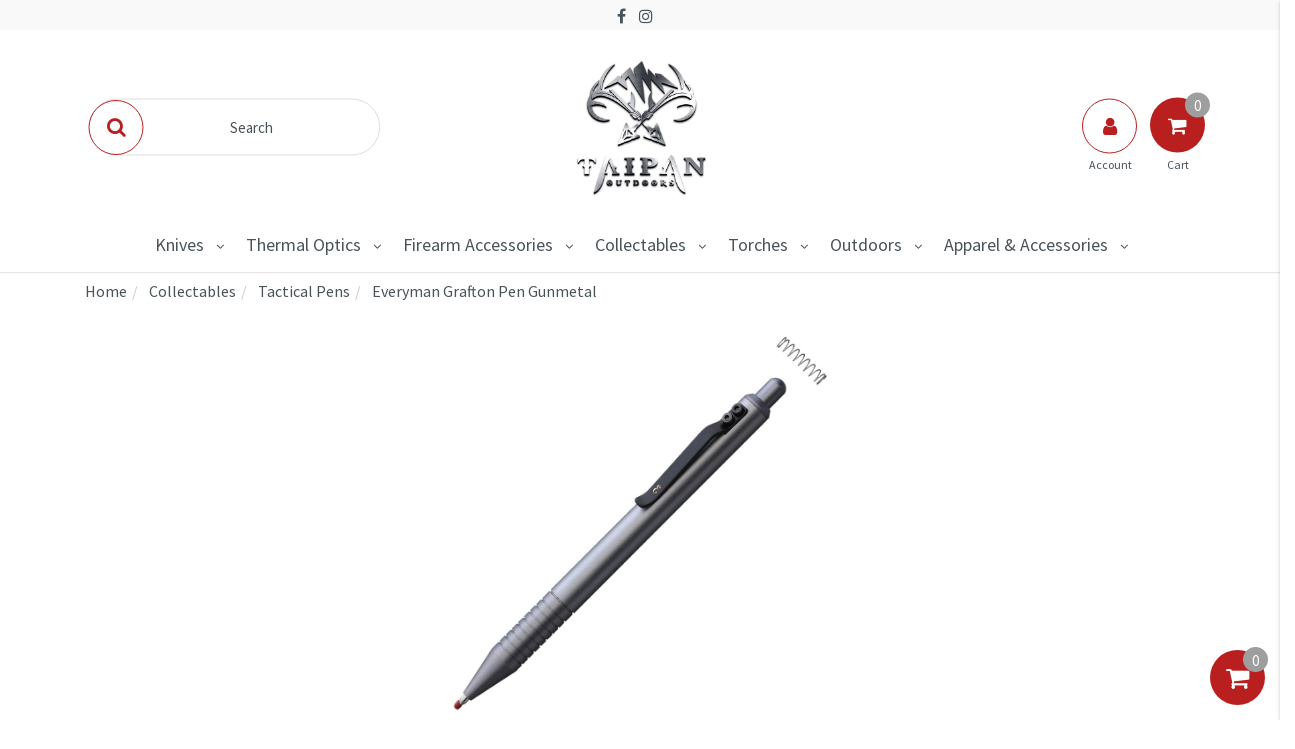

--- FILE ---
content_type: text/html; charset=utf-8
request_url: https://www.taipanoutdoors.com.au/everyman-grafton-pen-gunmetal
body_size: 56098
content:
<!DOCTYPE html>
<html lang="en">
<head>
    <meta http-equiv="Content-Type" content="text/html; charset=utf-8" />
    <meta name="keywords" content="Everyman Grafton Pen Gunmetal" />
    <meta name="description" content="Everyman Grafton Pen Gunmetal" />
    <meta name="viewport" content="width=device-width, initial-scale=1.0, user-scalable=0" />
    <meta property="og:image" content="https://www.taipanoutdoors.com.au/assets/full/EM002EMGPM.jpg?20221008143059" />
    <meta property="og:title" content="Everyman Grafton Pen Gunmetal" />
    <meta property="og:site_name" content="Taipan Outdoors" />
    <meta property="og:type" content="website" />
    <meta property="og:url" content="https://www.taipanoutdoors.com.au/everyman-grafton-pen-gunmetal" />
    <meta property="og:description" content="Everyman Grafton Pen Gunmetal" /> 
    <title>Everyman Grafton Pen Gunmetal</title>
    <link rel="canonical" href="https://www.taipanoutdoors.com.au/everyman-grafton-pen-gunmetal" />
    <link rel="shortcut icon" href="/assets/favicon_logo.png?1749530697" />
    <link rel="stylesheet" type="text/css" href="/assets/themes/2020-02-Taipanoutdoors/css/vendors/slick.css?1749530697" />
    <link rel="stylesheet" type="text/css" href="/assets/themes/2020-02-Taipanoutdoors/css/vendors/slick-theme.css?1749530697" />
    <link class="theme-selector" rel="stylesheet" type="text/css" href="/assets/themes/2020-02-Taipanoutdoors/css/app.css?1749530697" media="all" />
    <link rel="stylesheet" type="text/css" href="/assets/themes/2020-02-Taipanoutdoors/css/style.css?1749530697" media="all" />
    <link rel="stylesheet" type="text/css" href="/assets/themes/2020-02-Taipanoutdoors/css/h_custom.css?1749530697" />
    <link href="https://fonts.googleapis.com/css?family=Josefin+Sans:300|Source+Sans+Pro:300,400,600,700" rel="stylesheet">
    <link rel="stylesheet" type="text/css" href="https://maxcdn.bootstrapcdn.com/font-awesome/4.7.0/css/font-awesome.min.css" media="all"/> <link rel="stylesheet" type="text/css" href="https://cdn.neto.com.au/assets/neto-cdn/jquery_ui/1.11.1/css/custom-theme/jquery-ui-1.8.18.custom.css" media="all"/> <link rel="stylesheet" type="text/css" href="https://cdn.neto.com.au/assets/neto-cdn/fancybox/2.1.5/jquery.fancybox.css" media="all"/>
    <!--[if lte IE 8]>
	<script type="text/javascript" src="https://cdn.neto.com.au/assets/neto-cdn/html5shiv/3.7.0/html5shiv.js"></script>
	<script type="text/javascript" src="https://cdn.neto.com.au/assets/neto-cdn/respond.js/1.3.0/respond.min.js"></script>
<![endif]-->
    <!-- Begin: Script 92 -->
<script src="https://js.stripe.com/v3/"></script>
<!-- End: Script 92 -->
<!-- Begin: Script 101 -->
<!-- Google Analytics -->
<script>
(function(i,s,o,g,r,a,m){i['GoogleAnalyticsObject']=r;i[r]=i[r]||function(){
(i[r].q=i[r].q||[]).push(arguments)},i[r].l=1*new Date();a=s.createElement(o),
m=s.getElementsByTagName(o)[0];a.async=1;a.src=g;m.parentNode.insertBefore(a,m)
})(window,document,'script','//www.google-analytics.com/analytics.js','ga');
ga('create', 'UA-180852476-1', 'auto');
</script>
<!-- End Google Analytics -->
<!-- End: Script 101 -->
<!-- Begin: Script 103 -->
<!-- Google Tag Manager -->
<script>(function(w,d,s,l,i){w[l]=w[l]||[];w[l].push({'gtm.start':
new Date().getTime(),event:'gtm.js'});var f=d.getElementsByTagName(s)[0],
j=d.createElement(s),dl=l!='dataLayer'?'&l='+l:'';j.async=true;j.src=
'https://www.googletagmanager.com/gtm.js?id='+i+dl;f.parentNode.insertBefore(j,f);
})(window,document,'script','dataLayer','GTM-MX796L9');</script>
<!-- End Google Tag Manager -->
<!-- End: Script 103 -->
<!-- Begin: Script 104 -->
<script type="application/ld+json">
{
  "@context": "https://schema.org/",
  "@type": "WebSite",
  "name": "Taipan Outdoors",
  "url": "https://www.taipanoutdoors.com.au/",
  "potentialAction": {
    "@type": "SearchAction",
    "target": "https://www.taipanoutdoors.com.au/?rf=kw&kw={search_term_string}",
    "query-input": "required name=search_term_string"
  }
}
</script>

<!-- End: Script 104 -->
<!-- Begin: Script 105 -->
<script>
jQuery(document).ready(function($) {
$('.readmore-text').hide();
$('.readmore-text').after('<a class="readMore" style="cursor:pointer;margin-bottom:12px;display:inline-block;">Read More</a>');
$('.readMore').click(function(){
$(this).prev().slideToggle(200,function() {
$(this).next('.readMore').text(function (index, text) {
return (text == 'Read More' ? 'Close' : 'Read More');
});
});
return false;
});
});
</script>
<!-- End: Script 105 -->
<!-- Begin: Script 106 -->
<!-- Global site tag (gtag.js) - Google Analytics -->
<script async src="https://www.googletagmanager.com/gtag/js?id=G-K41B7RV21P"></script>
<script>
  window.dataLayer = window.dataLayer || [];
  function gtag(){dataLayer.push(arguments);}
  gtag('js', new Date());
    gtag('config', 'G-K41B7RV21P', {
      send_page_view: false
    });
</script>
<!-- End: Script 106 -->

</head>


<body id="n_product" class="n_2020-02-Taipanoutdoors">
    <!-- Header Announcement -->
<!-- Utility buttons in bottom right hand corner -->

<div id="background-overlay"></div>      
      
<div id="slideoutSideNav" class="slideoutSideNav">
    <div class="sidebar-container">
            <ul class="nav navbar-nav closed-menu" id="mob-menu">
                <h2 class="wishlist-label tertiary-background">Categories</h2> 
                    <div class="mob-menu-items">
                        <li class="mobile-first-lvl">

                            <a data-toggle="collapse" data-parent="#mob-menu" href="#mob-menu-133" class="collapsed mob-drop neutral-dark" >
                                Knives <i class="fa fa-angle-down primary-color" aria-hidden="true"></i></a>
                            <ul id="mob-menu-133" class="panel-collapse collapse collapse-menu list-unstyled">
                                <li class="mobile-second-lvl">
                            <a data-toggle="collapse" data-parent="#mob-menu" href="#mob-menu-310" class="collapsed mob-drop neutral-dark" >
                                            EDC <i class="fa fa-angle-down primary-color" aria-hidden="true"></i></a> <ul id="mob-menu-310" class="panel-collapse collapse collapse-menu list-unstyled">
                                <li class="mobile-third-lvl">
                            <a href="https://www.taipanoutdoors.com.au/knives/edc/" class="neutral-dark">EDC</a>
                        </li><li class="mobile-third-lvl">
                            <a href="https://www.taipanoutdoors.com.au/tools/" class="neutral-dark">Tools</a>
                        </li>
                            </ul>
                            </li><li class="mobile-second-lvl">
                            <a href="https://www.taipanoutdoors.com.au/tool-combo/" >
                                            Knife Sets </a> </li><li class="mobile-second-lvl">
                            <a href="https://www.taipanoutdoors.com.au/gift-set/" >
                                            Gift Set </a> </li><li class="mobile-second-lvl">
                            <a href="https://www.taipanoutdoors.com.au/practice-knife/" >
                                            Practice Knife </a> </li><li class="mobile-second-lvl">
                            <a href="https://www.taipanoutdoors.com.au/sheaths/" >
                                            Sheaths </a> </li><li class="mobile-second-lvl">
                            <a href="https://www.taipanoutdoors.com.au/training-knives/" >
                                            Training Knives </a> </li><li class="mobile-second-lvl">
                            <a href="https://www.taipanoutdoors.com.au/knife-maintenance-cleaning/" >
                                            Knife Maintenance & Cleaning </a> </li><li class="mobile-second-lvl">
                            <a href="https://www.taipanoutdoors.com.au/knives/folding-knives/" >
                                            Folding Knives </a> </li><li class="mobile-second-lvl">
                            <a href="https://www.taipanoutdoors.com.au/knifemaking-parts-supplies/" >
                                            Knifemaking Parts & Supplies </a> </li><li class="mobile-second-lvl">
                            <a href="https://www.taipanoutdoors.com.au/hatchet/" >
                                            Hatchet </a> </li><li class="mobile-second-lvl">
                            <a href="https://www.taipanoutdoors.com.au/knife-roll/" >
                                            Knife Roll </a> </li><li class="mobile-second-lvl">
                            <a href="https://www.taipanoutdoors.com.au/disposable-knives/" >
                                            Disposable Knives </a> </li><li class="mobile-second-lvl">
                            <a href="https://www.taipanoutdoors.com.au/multitool/" >
                                            Multitool </a> </li><li class="mobile-second-lvl">
                            <a href="https://www.taipanoutdoors.com.au/axes/" >
                                            Axes </a> </li><li class="mobile-second-lvl">
                            <a data-toggle="collapse" data-parent="#mob-menu" href="#mob-menu-139" class="collapsed mob-drop neutral-dark" >
                                            Shaving <i class="fa fa-angle-down primary-color" aria-hidden="true"></i></a> <ul id="mob-menu-139" class="panel-collapse collapse collapse-menu list-unstyled">
                                <li class="mobile-third-lvl">
                            <a href="https://www.taipanoutdoors.com.au/straight-razor/" class="neutral-dark">Straight Razor</a>
                        </li><li class="mobile-third-lvl">
                            <a href="https://www.taipanoutdoors.com.au/knives/shaving/shaving-accessories/" class="neutral-dark">Shaving Accessories</a>
                        </li>
                            </ul>
                            </li><li class="mobile-second-lvl">
                            <a data-toggle="collapse" data-parent="#mob-menu" href="#mob-menu-130" class="collapsed mob-drop neutral-dark" >
                                            Sharpening <i class="fa fa-angle-down primary-color" aria-hidden="true"></i></a> <ul id="mob-menu-130" class="panel-collapse collapse collapse-menu list-unstyled">
                                <li class="mobile-third-lvl">
                            <a href="https://www.taipanoutdoors.com.au/sharpeners/" class="neutral-dark">Sharpeners</a>
                        </li><li class="mobile-third-lvl">
                            <a href="https://www.taipanoutdoors.com.au/sharpening/stones/" class="neutral-dark">Stones</a>
                        </li><li class="mobile-third-lvl">
                            <a href="https://www.taipanoutdoors.com.au/lubricants-and-oils/" class="neutral-dark">Lubricants and Oils</a>
                        </li><li class="mobile-third-lvl">
                            <a href="https://www.taipanoutdoors.com.au/sharpening/strops/" class="neutral-dark">Strops</a>
                        </li><li class="mobile-third-lvl">
                            <a href="https://www.taipanoutdoors.com.au/sharpening/kits/" class="neutral-dark">Kits</a>
                        </li>
                            </ul>
                            </li><li class="mobile-second-lvl">
                            <a href="https://www.taipanoutdoors.com.au/knives/machetes-choppers/" >
                                            Machetes & Choppers </a> </li><li class="mobile-second-lvl">
                            <a href="https://www.taipanoutdoors.com.au/knives/kitchen-knives/" >
                                            Kitchen Knives </a> </li><li class="mobile-second-lvl">
                            <a data-toggle="collapse" data-parent="#mob-menu" href="#mob-menu-124" class="collapsed mob-drop neutral-dark" >
                                            Fixed Blade Knives <i class="fa fa-angle-down primary-color" aria-hidden="true"></i></a> <ul id="mob-menu-124" class="panel-collapse collapse collapse-menu list-unstyled">
                                <li class="mobile-third-lvl">
                            <a href="https://www.taipanoutdoors.com.au/knives/fixed-blade-knives/tactical/" class="neutral-dark">Tactical</a>
                        </li><li class="mobile-third-lvl">
                            <a href="https://www.taipanoutdoors.com.au/knives/fixed-blade-knives/hunting-outdoors/" class="neutral-dark">Hunting & Outdoors</a>
                        </li>
                            </ul>
                            </li><li class="mobile-second-lvl">
                            <a href="https://www.taipanoutdoors.com.au/knives/pocket-tools/" >
                                            Pocket Tools </a> </li>
                            </ul>
                            </li><li class="mobile-first-lvl">

                            <a data-toggle="collapse" data-parent="#mob-menu" href="#mob-menu-390" class="collapsed mob-drop neutral-dark" >
                                Thermal Optics <i class="fa fa-angle-down primary-color" aria-hidden="true"></i></a>
                            <ul id="mob-menu-390" class="panel-collapse collapse collapse-menu list-unstyled">
                                <li class="mobile-second-lvl">
                            <a href="https://www.taipanoutdoors.com.au/pulsar/" >
                                            Pulsar </a> </li><li class="mobile-second-lvl">
                            <a href="https://www.taipanoutdoors.com.au/infiray/" >
                                            InfiRay </a> </li>
                            </ul>
                            </li><li class="mobile-first-lvl">

                            <a data-toggle="collapse" data-parent="#mob-menu" href="#mob-menu-389" class="collapsed mob-drop neutral-dark" >
                                Firearm Accessories <i class="fa fa-angle-down primary-color" aria-hidden="true"></i></a>
                            <ul id="mob-menu-389" class="panel-collapse collapse collapse-menu list-unstyled">
                                <li class="mobile-second-lvl">
                            <a data-toggle="collapse" data-parent="#mob-menu" href="#mob-menu-136" class="collapsed mob-drop neutral-dark" >
                                            Optics <i class="fa fa-angle-down primary-color" aria-hidden="true"></i></a> <ul id="mob-menu-136" class="panel-collapse collapse collapse-menu list-unstyled">
                                <li class="mobile-third-lvl">
                            <a href="https://www.taipanoutdoors.com.au/firearm-accessories/optics/scope-rings-mounts/" class="neutral-dark">Scope Rings & Mounts</a>
                        </li><li class="mobile-third-lvl">
                            <a href="https://www.taipanoutdoors.com.au/scope-covers/" class="neutral-dark">Scope Covers</a>
                        </li><li class="mobile-third-lvl">
                            <a href="https://www.taipanoutdoors.com.au/binoculars/" class="neutral-dark">Binoculars</a>
                        </li><li class="mobile-third-lvl">
                            <a href="https://www.taipanoutdoors.com.au/accessories/" class="neutral-dark">Accessories</a>
                        </li><li class="mobile-third-lvl">
                            <a href="https://www.taipanoutdoors.com.au/scope-accessories/" class="neutral-dark">Scope Accessories</a>
                        </li><li class="mobile-third-lvl">
                            <a href="https://www.taipanoutdoors.com.au/optics/red-dot/" class="neutral-dark">Red Dot</a>
                        </li><li class="mobile-third-lvl">
                            <a href="https://www.taipanoutdoors.com.au/firearm-accessories/optics/rifle-scopes/" class="neutral-dark">Rifle Scopes</a>
                        </li>
                            </ul>
                            </li><li class="mobile-second-lvl">
                            <a href="https://www.taipanoutdoors.com.au/scope-rings-rails/" >
                                            Scope Rings & Rails </a> </li><li class="mobile-second-lvl">
                            <a href="https://www.taipanoutdoors.com.au/tripod/" >
                                            Tripod </a> </li><li class="mobile-second-lvl">
                            <a href="https://www.taipanoutdoors.com.au/rifle-cleaning/" >
                                            Firearm Cleaning & Maintenance  </a> </li><li class="mobile-second-lvl">
                            <a href="https://www.taipanoutdoors.com.au/firearm-accessories/stocks-chassis/" >
                                            Stocks & Chassis </a> </li><li class="mobile-second-lvl">
                            <a href="https://www.taipanoutdoors.com.au/hearing-protection/" >
                                            Hearing Protection </a> </li><li class="mobile-second-lvl">
                            <a href="https://www.taipanoutdoors.com.au/front-rear-bags/" >
                                            Front/Rear Bags </a> </li><li class="mobile-second-lvl">
                            <a href="https://www.taipanoutdoors.com.au/firearm-accessories/muzzle-brakes-muzzle-devices/" >
                                            Muzzle Brakes & Muzzle Devices </a> </li><li class="mobile-second-lvl">
                            <a data-toggle="collapse" data-parent="#mob-menu" href="#mob-menu-151" class="collapsed mob-drop neutral-dark" >
                                            Bipods and Accessories <i class="fa fa-angle-down primary-color" aria-hidden="true"></i></a> <ul id="mob-menu-151" class="panel-collapse collapse collapse-menu list-unstyled">
                                <li class="mobile-third-lvl">
                            <a href="https://www.taipanoutdoors.com.au/firearm-accessories/bipods-and-accessories/bipods/" class="neutral-dark">Bipods</a>
                        </li><li class="mobile-third-lvl">
                            <a href="https://www.taipanoutdoors.com.au/firearm-accessories/bipods-and-accessories/monopods/" class="neutral-dark">Monopods</a>
                        </li><li class="mobile-third-lvl">
                            <a href="https://www.taipanoutdoors.com.au/adapters-mounts/" class="neutral-dark">Adapters & Mounts</a>
                        </li><li class="mobile-third-lvl">
                            <a href="https://www.taipanoutdoors.com.au/bipods-and-accessories/feet/" class="neutral-dark">Feet and Cleats</a>
                        </li><li class="mobile-third-lvl">
                            <a href="https://www.taipanoutdoors.com.au/rails/" class="neutral-dark">Rails</a>
                        </li>
                            </ul>
                            </li>
                            </ul>
                            </li><li class="mobile-first-lvl">

                            <a data-toggle="collapse" data-parent="#mob-menu" href="#mob-menu-388" class="collapsed mob-drop neutral-dark" >
                                Collectables <i class="fa fa-angle-down primary-color" aria-hidden="true"></i></a>
                            <ul id="mob-menu-388" class="panel-collapse collapse collapse-menu list-unstyled">
                                <li class="mobile-second-lvl">
                            <a href="https://www.taipanoutdoors.com.au/memorabilia/" >
                                            Memorabilia </a> </li><li class="mobile-second-lvl">
                            <a href="https://www.taipanoutdoors.com.au/shields/" >
                                            Shields </a> </li><li class="mobile-second-lvl">
                            <a href="https://www.taipanoutdoors.com.au/walking-sticks/" >
                                            Walking Sticks </a> </li><li class="mobile-second-lvl">
                            <a data-toggle="collapse" data-parent="#mob-menu" href="#mob-menu-295" class="collapsed mob-drop neutral-dark" >
                                            Swords <i class="fa fa-angle-down primary-color" aria-hidden="true"></i></a> <ul id="mob-menu-295" class="panel-collapse collapse collapse-menu list-unstyled">
                                <li class="mobile-third-lvl">
                            <a href="https://www.taipanoutdoors.com.au/training-swords/" class="neutral-dark">Training Swords</a>
                        </li>
                            </ul>
                            </li><li class="mobile-second-lvl">
                            <a href="https://www.taipanoutdoors.com.au/watches/" >
                                            Watches </a> </li><li class="mobile-second-lvl">
                            <a href="https://www.taipanoutdoors.com.au/tactical-pens/" >
                                            Tactical Pens </a> </li>
                            </ul>
                            </li><li class="mobile-first-lvl">

                            <a data-toggle="collapse" data-parent="#mob-menu" href="#mob-menu-131" class="collapsed mob-drop neutral-dark" >
                                Torches <i class="fa fa-angle-down primary-color" aria-hidden="true"></i></a>
                            <ul id="mob-menu-131" class="panel-collapse collapse collapse-menu list-unstyled">
                                <li class="mobile-second-lvl">
                            <a href="https://www.taipanoutdoors.com.au/torches/headlamps/" >
                                            Headlamps </a> </li><li class="mobile-second-lvl">
                            <a href="https://www.taipanoutdoors.com.au/torches/torches/" >
                                            Torches </a> </li><li class="mobile-second-lvl">
                            <a href="https://www.taipanoutdoors.com.au/torches/accessories/" >
                                            Accessories </a> </li><li class="mobile-second-lvl">
                            <a href="https://www.taipanoutdoors.com.au/torches/chargers/" >
                                            Chargers </a> </li><li class="mobile-second-lvl">
                            <a data-toggle="collapse" data-parent="#mob-menu" href="#mob-menu-153" class="collapsed mob-drop neutral-dark" >
                                            Batteries <i class="fa fa-angle-down primary-color" aria-hidden="true"></i></a> <ul id="mob-menu-153" class="panel-collapse collapse collapse-menu list-unstyled">
                                <li class="mobile-third-lvl">
                            <a href="https://www.taipanoutdoors.com.au/torches/batteries/single-use-batteries/" class="neutral-dark">Single Use Batteries</a>
                        </li><li class="mobile-third-lvl">
                            <a href="https://www.taipanoutdoors.com.au/torches/batteries/rechargeable-batteries/" class="neutral-dark">Rechargeable Batteries</a>
                        </li>
                            </ul>
                            </li>
                            </ul>
                            </li><li class="mobile-first-lvl">

                            <a data-toggle="collapse" data-parent="#mob-menu" href="#mob-menu-386" class="collapsed mob-drop neutral-dark" >
                                Outdoors <i class="fa fa-angle-down primary-color" aria-hidden="true"></i></a>
                            <ul id="mob-menu-386" class="panel-collapse collapse collapse-menu list-unstyled">
                                <li class="mobile-second-lvl">
                            <a href="https://www.taipanoutdoors.com.au/cases-packs/" >
                                            Cases & Packs </a> </li><li class="mobile-second-lvl">
                            <a href="https://www.taipanoutdoors.com.au/umbrella/" >
                                            Umbrella </a> </li><li class="mobile-second-lvl">
                            <a href="https://www.taipanoutdoors.com.au/maintenance-repair/" >
                                            Maintenance & Repair </a> </li><li class="mobile-second-lvl">
                            <a href="https://www.taipanoutdoors.com.au/outdoor-living/" >
                                            Outdoor Living </a> </li><li class="mobile-second-lvl">
                            <a href="https://www.taipanoutdoors.com.au/outdoors/firestarters/" >
                                            Firestarters </a> </li><li class="mobile-second-lvl">
                            <a href="https://www.taipanoutdoors.com.au/cookware-pots-cutlery-utensils/" >
                                            Cookware, Pots, Cutlery & Utensils </a> </li><li class="mobile-second-lvl">
                            <a href="https://www.taipanoutdoors.com.au/camping/" >
                                            Camping and Hiking </a> </li><li class="mobile-second-lvl">
                            <a data-toggle="collapse" data-parent="#mob-menu" href="#mob-menu-330" class="collapsed mob-drop neutral-dark" >
                                            Gardening <i class="fa fa-angle-down primary-color" aria-hidden="true"></i></a> <ul id="mob-menu-330" class="panel-collapse collapse collapse-menu list-unstyled">
                                <li class="mobile-third-lvl">
                            <a href="https://www.taipanoutdoors.com.au/pruners-saws-and-secateurs/" class="neutral-dark">Pruners, Saws and Secateurs</a>
                        </li>
                            </ul>
                            </li>
                            </ul>
                            </li><li class="mobile-first-lvl">

                            <a data-toggle="collapse" data-parent="#mob-menu" href="#mob-menu-292" class="collapsed mob-drop neutral-dark" >
                                Apparel & Accessories <i class="fa fa-angle-down primary-color" aria-hidden="true"></i></a>
                            <ul id="mob-menu-292" class="panel-collapse collapse collapse-menu list-unstyled">
                                <li class="mobile-second-lvl">
                            <a href="https://www.taipanoutdoors.com.au/head-and-facewear/~-294" >
                                            Head and Facewear </a> </li><li class="mobile-second-lvl">
                            <a href="https://www.taipanoutdoors.com.au/dry-bag/" >
                                            Dry Bag </a> </li><li class="mobile-second-lvl">
                            <a href="https://www.taipanoutdoors.com.au/luggage-bags-cases/" >
                                            Luggage, Bags & Cases </a> </li><li class="mobile-second-lvl">
                            <a href="https://www.taipanoutdoors.com.au/shooting-glasses/" >
                                            Shooting Glasses </a> </li><li class="mobile-second-lvl">
                            <a href="https://www.taipanoutdoors.com.au/storeage/" >
                                            Storeage </a> </li><li class="mobile-second-lvl">
                            <a href="https://www.taipanoutdoors.com.au/range-bag/" >
                                            Range Bag </a> </li><li class="mobile-second-lvl">
                            <a href="https://www.taipanoutdoors.com.au/passport-case/" >
                                            Passport Case </a> </li>
                            </ul>
                            </li> </div>
            </ul>
    </div>

    <div class="utility-btns">
        <div class="open-sidenav">
            <!-- cart icon -->     
            <a href="https://www.taipanoutdoors.com.au/_mycart?tkn=cart&ts=1769110644039231"> 
                <button class="cart-box text-center transparent-btn">
                        <div class="header-cart btn-group">
                                <i class="fa fa-shopping-cart center-absolute white"></i>
                            <div class="item-counter secondary-background white text-center">
                                <div class="item-counter-inner center-absolute" rel="a2c_item_count">0</div>
                            </div> 
                        </div>
                </button>
            </a>
            <!-- heart icon -->
                    <button class="love-box primary-fab  wishlist-love-container text-center transparent-btn">
                        <a href="/_myacct/wishlist">
                            <i class="fa fa-heart wishlist-love center-absolute white" id="love-icon-open"></i>
                        </a>
                    </button>
            <!-- menu icon -->
                    <button class="love-box primary-fab sidenav-menu-container text-center transparent-btn">
                            <i class="fa fa-bars wishlist-menu center-absolute secondary-color" id="menu-icon-open"></i>
                    </button>
            <!-- Close btn -->
                    <button class="love-box close-fab text-center transparent-btn">
                            <i class="fa fa-close center-absolute"></i>
                    </button>
        </div>

            <div class="closed-sidenav ">
                <!-- Cart icon -->
                <a href="https://www.taipanoutdoors.com.au/_mycart?tkn=cart&ts=1769110644132935" id="cartcontentsheader">
                <button class="cart-box primary-background text-center hidden-xs">
                    <div id="header-cart" class="header-cart btn-group">
                        
                            <i class="fa fa-shopping-cart center-absolute"></i>
                        <ul class="dropdown-menu">
                            <li class="box" id="neto-dropdown">
                                <div class="body padding" id="cartcontents"></div>
                                <div class="footer"></div>
                            </li>
                        </ul>
                        <div class="item-counter secondary-background white text-center">
                            <div class="item-counter-inner center-absolute" rel="a2c_item_count">0</div>
                        </div> 
                    </div>
                </button>
            </a>
                <!-- Menu Icon (mobile) -->
                <button class="love-box primary-fab white-background sidenav-menu-container primary-border text-center hidden-sm hidden-md hidden-lg">
                        <i class="fa fa-bars wishlist-menu primary-color center-absolute "></i>
                </button>
            </div>
    </div>
</div>

<div class="container-fluid top-bar neutral-light-background">
        <div class="container wide-container">
            <div class="row">
                <div class="col-xs-12 col-sm-6 col-lg-4">
                    <ul class="list-inline top-menu-items-left">
                        <li>
                            <ul class="list-inline">
                                
                            </ul>
                        </li>
                    </ul>
                </div>
                <div class="hidden-xs hidden-sm hidden-md visible-lg col-lg-4">
                    <ul class="list-inline top-links text-center">
                        <li>
                            <ul class="list-inline">
                                <li><a href="https://www.facebook.com/taipanoutdoors/" target="_blank"><i class="fa fa-facebook"></i></a></li>
                                <li><a href="https://www.instagram.com/taipanoutdoor/" target="_blank"><i class="fa fa-instagram"></i></a></li>
                                </ul>
                        </li>
                    </ul>
                </div>
                <div class="hidden-xs col-xs-12 col-sm-6 col-lg-4">
                    <ul class="list-inline top-menu-items-right">
                        <li>
                            <ul class="list-inline">
                                
                            </ul>
                        </li>
                    </ul>
                </div>
            </div>
        </div>
</div>

<div class="container wide-container wrapper-header">
        <div class="top-row">
            <div class="col-xs-6 col-sm-4 search-bar-col hidden-xs">
                <form name="productsearch" class="search-field hidden-xs center-absolute" method="get" action="/">
                    <input type="hidden" name="rf" value="kw" />
                    <div class="search-bar neutral-mid-border inactive">
                        <input class="ajax_search header-ajax-search" placeholder="Search" value="" id="name_search" autocomplete="off" name="kw" type="text" />

                        <button class="btn search primary-border primary-color white-background primary-background-hover white-hover center-absolute"><i class="fa fa-search"></i></button>
                    
                    </div>
                </form>
            </div>

            <div class="col-xs-6 col-sm-4 wrapper-logo text-center">
                <div class="header-logo center-absolute">
                <a href="https://www.taipanoutdoors.com.au" title="Taipan Outdoors">
                    <img class="logo" src="/assets/website_logo.png?1749530697" alt="Taipan Outdoors" />
                </a>
                </div>
            </div>
            
            <div class="col-xs-6 col-sm-4 account-cart-col">
                <div class="center-absolute text-right">
                    <a href="https://www.taipanoutdoors.com.au/_myacct">
                        <button class="top-btn-account primary-border primary-color white-background primary-background-hover white-hover hidden-xs"><i class="fa fa-user center-absolute"></i><span class="btn-account-label neutral-dark hidden-xs">Account</span></button>
                    </a>
                    <a href="https://www.taipanoutdoors.com.au/_mycart?tkn=cart&ts=1769110644014299">
                        <button class="top-btn-cart primary-background white hidden-xs"><i class="fa fa-shopping-cart center-absolute"></i>
                            <div class="item-counter secondary-background white text-center">
                                <div class="item-counter-inner center-absolute" rel="a2c_item_count">0</div>
                            </div> 
                            <span class="btn-cart-label neutral-dark hidden-xs">Cart</span></button>
                    </a>
                    <div class="mobile-buttons visible-xs">
                        <button class="top-btn-search primary-background white" data-toggle="collapse" data-target="#mobile-search"><i class="fa fa-search center-absolute" ></i></button>
                        <a href="https://www.taipanoutdoors.com.au/_myacct">
                            <button class="top-btn-account primary-background white"><i class="fa fa-user center-absolute"></i></button>
                        </a>
                        <a href="https://www.taipanoutdoors.com.au/_mycart?tkn=cart&ts=1769110644309689">
                            <button class="top-btn-cart primary-background white"><i class="fa fa-shopping-cart center-absolute"></i></button>
                        </a>
                    </div>
                </div>
            </div> 
        </div>
</div>
  
    <div id="mobile-search" class="row container collapse hidden-sm hidden-md hidden-lg">
        <div class="col-xs-12 mobile-search-bar">
            <form name="productsearch" class="search-field" method="get" action="/">
                <input type="hidden" name="rf" value="kw" />
                <input class="ajax_search header-ajax-search" placeholder="What are you searching for?" value="" id="name_search_mobile" autocomplete="off" name="kw" type="text" />
                <button type="submit" value="search" class="inner-search"><i class="fa fa-search primary-color"></i></button>
            </form>
        </div>   
    </div>
<div class="sticky-nav-wrapper">
    <nav class="container-fluid header-divider nav navbar hidden-xs">
        <div class="container-fluid menu-container">
            <div class="row menu-row">
                <div class="hidden-xs col-sm-12 no-padding">
                    <ul class="category-menu">
                        <li class="dropdown first-level-li secondary-background-hover white-hover"><a href="https://www.taipanoutdoors.com.au/knives/" class="neutral-dark secondary-background-hover">Knives </a><i class="fa fa-angle-down neutral-dark down-caret-menu"></i><ul class="dropdown-menu arrow_box">
                                <li class="dropdown-submenu" ><a href="https://www.taipanoutdoors.com.au/edc/" class="neutral-dark primary-color-hover">EDC</a><i class="fa fa-angle-down neutral-dark sub-category-toggle primary-color-hover" data-target=".310-menu" data-toggle="collapse"></i><div class="310-menu collapse">
                                    <ul class="second-lvl-menu">
                                        <li><a href="https://www.taipanoutdoors.com.au/knives/edc/" class="neutral-dark primary-color-hover">EDC</a></li><li><a href="https://www.taipanoutdoors.com.au/tools/" class="neutral-dark primary-color-hover">Tools</a></li>
                                    </ul>
                                </div>

                                <li ><a href="https://www.taipanoutdoors.com.au/tool-combo/" class="neutral-dark primary-color-hover">Knife Sets</a><li ><a href="https://www.taipanoutdoors.com.au/gift-set/" class="neutral-dark primary-color-hover">Gift Set</a><li ><a href="https://www.taipanoutdoors.com.au/practice-knife/" class="neutral-dark primary-color-hover">Practice Knife</a><li ><a href="https://www.taipanoutdoors.com.au/sheaths/" class="neutral-dark primary-color-hover">Sheaths</a><li ><a href="https://www.taipanoutdoors.com.au/training-knives/" class="neutral-dark primary-color-hover">Training Knives</a><li ><a href="https://www.taipanoutdoors.com.au/knife-maintenance-cleaning/" class="neutral-dark primary-color-hover">Knife Maintenance & Cleaning</a><li ><a href="https://www.taipanoutdoors.com.au/knives/folding-knives/" class="neutral-dark primary-color-hover">Folding Knives</a><li ><a href="https://www.taipanoutdoors.com.au/knifemaking-parts-supplies/" class="neutral-dark primary-color-hover">Knifemaking Parts & Supplies</a><li ><a href="https://www.taipanoutdoors.com.au/hatchet/" class="neutral-dark primary-color-hover">Hatchet</a><li ><a href="https://www.taipanoutdoors.com.au/knife-roll/" class="neutral-dark primary-color-hover">Knife Roll</a><li ><a href="https://www.taipanoutdoors.com.au/disposable-knives/" class="neutral-dark primary-color-hover">Disposable Knives</a><li ><a href="https://www.taipanoutdoors.com.au/multitool/" class="neutral-dark primary-color-hover">Multitool</a><li ><a href="https://www.taipanoutdoors.com.au/axes/" class="neutral-dark primary-color-hover">Axes</a><li class="dropdown-submenu" ><a href="https://www.taipanoutdoors.com.au/knives/shaving/" class="neutral-dark primary-color-hover">Shaving</a><i class="fa fa-angle-down neutral-dark sub-category-toggle primary-color-hover" data-target=".139-menu" data-toggle="collapse"></i><div class="139-menu collapse">
                                    <ul class="second-lvl-menu">
                                        <li><a href="https://www.taipanoutdoors.com.au/straight-razor/" class="neutral-dark primary-color-hover">Straight Razor</a></li><li><a href="https://www.taipanoutdoors.com.au/knives/shaving/shaving-accessories/" class="neutral-dark primary-color-hover">Shaving Accessories</a></li>
                                    </ul>
                                </div>

                                <li class="dropdown-submenu" ><a href="https://www.taipanoutdoors.com.au/sharpening/" class="neutral-dark primary-color-hover">Sharpening</a><i class="fa fa-angle-down neutral-dark sub-category-toggle primary-color-hover" data-target=".130-menu" data-toggle="collapse"></i><div class="130-menu collapse">
                                    <ul class="second-lvl-menu">
                                        <li><a href="https://www.taipanoutdoors.com.au/sharpeners/" class="neutral-dark primary-color-hover">Sharpeners</a></li><li><a href="https://www.taipanoutdoors.com.au/sharpening/stones/" class="neutral-dark primary-color-hover">Stones</a></li><li><a href="https://www.taipanoutdoors.com.au/lubricants-and-oils/" class="neutral-dark primary-color-hover">Lubricants and Oils</a></li><li><a href="https://www.taipanoutdoors.com.au/sharpening/strops/" class="neutral-dark primary-color-hover">Strops</a></li><li><a href="https://www.taipanoutdoors.com.au/sharpening/kits/" class="neutral-dark primary-color-hover">Kits</a></li>
                                    </ul>
                                </div>

                                <li ><a href="https://www.taipanoutdoors.com.au/knives/machetes-choppers/" class="neutral-dark primary-color-hover">Machetes & Choppers</a><li ><a href="https://www.taipanoutdoors.com.au/knives/kitchen-knives/" class="neutral-dark primary-color-hover">Kitchen Knives</a><li class="dropdown-submenu" ><a href="https://www.taipanoutdoors.com.au/knives/fixed-blade-knives/" class="neutral-dark primary-color-hover">Fixed Blade Knives</a><i class="fa fa-angle-down neutral-dark sub-category-toggle primary-color-hover" data-target=".124-menu" data-toggle="collapse"></i><div class="124-menu collapse">
                                    <ul class="second-lvl-menu">
                                        <li><a href="https://www.taipanoutdoors.com.au/knives/fixed-blade-knives/tactical/" class="neutral-dark primary-color-hover">Tactical</a></li><li><a href="https://www.taipanoutdoors.com.au/knives/fixed-blade-knives/hunting-outdoors/" class="neutral-dark primary-color-hover">Hunting & Outdoors</a></li>
                                    </ul>
                                </div>

                                <li ><a href="https://www.taipanoutdoors.com.au/knives/pocket-tools/" class="neutral-dark primary-color-hover">Pocket Tools</a>
                            </ul>
                            <li class="dropdown first-level-li secondary-background-hover white-hover"><a href="https://www.taipanoutdoors.com.au/storage/" class="neutral-dark secondary-background-hover">Thermal Optics </a><i class="fa fa-angle-down neutral-dark down-caret-menu"></i><ul class="dropdown-menu arrow_box">
                                <li ><a href="https://www.taipanoutdoors.com.au/pulsar/" class="neutral-dark primary-color-hover">Pulsar</a><li ><a href="https://www.taipanoutdoors.com.au/infiray/" class="neutral-dark primary-color-hover">InfiRay</a>
                            </ul>
                            <li class="dropdown first-level-li secondary-background-hover white-hover"><a href="https://www.taipanoutdoors.com.au/firearm-accessories/" class="neutral-dark secondary-background-hover">Firearm Accessories </a><i class="fa fa-angle-down neutral-dark down-caret-menu"></i><ul class="dropdown-menu arrow_box">
                                <li class="dropdown-submenu" ><a href="https://www.taipanoutdoors.com.au/firearm-accessories/optics/" class="neutral-dark primary-color-hover">Optics</a><i class="fa fa-angle-down neutral-dark sub-category-toggle primary-color-hover" data-target=".136-menu" data-toggle="collapse"></i><div class="136-menu collapse">
                                    <ul class="second-lvl-menu">
                                        <li><a href="https://www.taipanoutdoors.com.au/firearm-accessories/optics/scope-rings-mounts/" class="neutral-dark primary-color-hover">Scope Rings & Mounts</a></li><li><a href="https://www.taipanoutdoors.com.au/scope-covers/" class="neutral-dark primary-color-hover">Scope Covers</a></li><li><a href="https://www.taipanoutdoors.com.au/binoculars/" class="neutral-dark primary-color-hover">Binoculars</a></li><li><a href="https://www.taipanoutdoors.com.au/accessories/" class="neutral-dark primary-color-hover">Accessories</a></li><li><a href="https://www.taipanoutdoors.com.au/scope-accessories/" class="neutral-dark primary-color-hover">Scope Accessories</a></li><li><a href="https://www.taipanoutdoors.com.au/optics/red-dot/" class="neutral-dark primary-color-hover">Red Dot</a></li><li><a href="https://www.taipanoutdoors.com.au/firearm-accessories/optics/rifle-scopes/" class="neutral-dark primary-color-hover">Rifle Scopes</a></li>
                                    </ul>
                                </div>

                                <li ><a href="https://www.taipanoutdoors.com.au/scope-rings-rails/" class="neutral-dark primary-color-hover">Scope Rings & Rails</a><li ><a href="https://www.taipanoutdoors.com.au/tripod/" class="neutral-dark primary-color-hover">Tripod</a><li ><a href="https://www.taipanoutdoors.com.au/rifle-cleaning/" class="neutral-dark primary-color-hover">Firearm Cleaning & Maintenance </a><li ><a href="https://www.taipanoutdoors.com.au/firearm-accessories/stocks-chassis/" class="neutral-dark primary-color-hover">Stocks & Chassis</a><li ><a href="https://www.taipanoutdoors.com.au/hearing-protection/" class="neutral-dark primary-color-hover">Hearing Protection</a><li ><a href="https://www.taipanoutdoors.com.au/front-rear-bags/" class="neutral-dark primary-color-hover">Front/Rear Bags</a><li ><a href="https://www.taipanoutdoors.com.au/firearm-accessories/muzzle-brakes-muzzle-devices/" class="neutral-dark primary-color-hover">Muzzle Brakes & Muzzle Devices</a><li class="dropdown-submenu" ><a href="https://www.taipanoutdoors.com.au/firearm-accessories/bipods-and-accessories/" class="neutral-dark primary-color-hover">Bipods and Accessories</a><i class="fa fa-angle-down neutral-dark sub-category-toggle primary-color-hover" data-target=".151-menu" data-toggle="collapse"></i><div class="151-menu collapse">
                                    <ul class="second-lvl-menu">
                                        <li><a href="https://www.taipanoutdoors.com.au/firearm-accessories/bipods-and-accessories/bipods/" class="neutral-dark primary-color-hover">Bipods</a></li><li><a href="https://www.taipanoutdoors.com.au/firearm-accessories/bipods-and-accessories/monopods/" class="neutral-dark primary-color-hover">Monopods</a></li><li><a href="https://www.taipanoutdoors.com.au/adapters-mounts/" class="neutral-dark primary-color-hover">Adapters & Mounts</a></li><li><a href="https://www.taipanoutdoors.com.au/bipods-and-accessories/feet/" class="neutral-dark primary-color-hover">Feet and Cleats</a></li><li><a href="https://www.taipanoutdoors.com.au/rails/" class="neutral-dark primary-color-hover">Rails</a></li>
                                    </ul>
                                </div>

                                
                            </ul>
                            <li class="dropdown first-level-li secondary-background-hover white-hover"><a href="https://www.taipanoutdoors.com.au/collectables/" class="neutral-dark secondary-background-hover">Collectables </a><i class="fa fa-angle-down neutral-dark down-caret-menu"></i><ul class="dropdown-menu arrow_box">
                                <li ><a href="https://www.taipanoutdoors.com.au/memorabilia/" class="neutral-dark primary-color-hover">Memorabilia</a><li ><a href="https://www.taipanoutdoors.com.au/shields/" class="neutral-dark primary-color-hover">Shields</a><li ><a href="https://www.taipanoutdoors.com.au/walking-sticks/" class="neutral-dark primary-color-hover">Walking Sticks</a><li class="dropdown-submenu" ><a href="https://www.taipanoutdoors.com.au/swords/" class="neutral-dark primary-color-hover">Swords</a><i class="fa fa-angle-down neutral-dark sub-category-toggle primary-color-hover" data-target=".295-menu" data-toggle="collapse"></i><div class="295-menu collapse">
                                    <ul class="second-lvl-menu">
                                        <li><a href="https://www.taipanoutdoors.com.au/training-swords/" class="neutral-dark primary-color-hover">Training Swords</a></li>
                                    </ul>
                                </div>

                                <li ><a href="https://www.taipanoutdoors.com.au/watches/" class="neutral-dark primary-color-hover">Watches</a><li ><a href="https://www.taipanoutdoors.com.au/tactical-pens/" class="neutral-dark primary-color-hover">Tactical Pens</a>
                            </ul>
                            <li class="dropdown first-level-li secondary-background-hover white-hover"><a href="https://www.taipanoutdoors.com.au/torches/" class="neutral-dark secondary-background-hover">Torches </a><i class="fa fa-angle-down neutral-dark down-caret-menu"></i><ul class="dropdown-menu arrow_box">
                                <li ><a href="https://www.taipanoutdoors.com.au/torches/headlamps/" class="neutral-dark primary-color-hover">Headlamps</a><li ><a href="https://www.taipanoutdoors.com.au/torches/torches/" class="neutral-dark primary-color-hover">Torches</a><li ><a href="https://www.taipanoutdoors.com.au/torches/accessories/" class="neutral-dark primary-color-hover">Accessories</a><li ><a href="https://www.taipanoutdoors.com.au/torches/chargers/" class="neutral-dark primary-color-hover">Chargers</a><li class="dropdown-submenu" ><a href="https://www.taipanoutdoors.com.au/torches/batteries/" class="neutral-dark primary-color-hover">Batteries</a><i class="fa fa-angle-down neutral-dark sub-category-toggle primary-color-hover" data-target=".153-menu" data-toggle="collapse"></i><div class="153-menu collapse">
                                    <ul class="second-lvl-menu">
                                        <li><a href="https://www.taipanoutdoors.com.au/torches/batteries/single-use-batteries/" class="neutral-dark primary-color-hover">Single Use Batteries</a></li><li><a href="https://www.taipanoutdoors.com.au/torches/batteries/rechargeable-batteries/" class="neutral-dark primary-color-hover">Rechargeable Batteries</a></li>
                                    </ul>
                                </div>

                                
                            </ul>
                            <li class="dropdown first-level-li secondary-background-hover white-hover"><a href="https://www.taipanoutdoors.com.au/outdoors/" class="neutral-dark secondary-background-hover">Outdoors </a><i class="fa fa-angle-down neutral-dark down-caret-menu"></i><ul class="dropdown-menu arrow_box">
                                <li ><a href="https://www.taipanoutdoors.com.au/cases-packs/" class="neutral-dark primary-color-hover">Cases & Packs</a><li ><a href="https://www.taipanoutdoors.com.au/umbrella/" class="neutral-dark primary-color-hover">Umbrella</a><li ><a href="https://www.taipanoutdoors.com.au/maintenance-repair/" class="neutral-dark primary-color-hover">Maintenance & Repair</a><li ><a href="https://www.taipanoutdoors.com.au/outdoor-living/" class="neutral-dark primary-color-hover">Outdoor Living</a><li ><a href="https://www.taipanoutdoors.com.au/outdoors/firestarters/" class="neutral-dark primary-color-hover">Firestarters</a><li ><a href="https://www.taipanoutdoors.com.au/cookware-pots-cutlery-utensils/" class="neutral-dark primary-color-hover">Cookware, Pots, Cutlery & Utensils</a><li ><a href="https://www.taipanoutdoors.com.au/camping/" class="neutral-dark primary-color-hover">Camping and Hiking</a><li class="dropdown-submenu" ><a href="https://www.taipanoutdoors.com.au/gardening/" class="neutral-dark primary-color-hover">Gardening</a><i class="fa fa-angle-down neutral-dark sub-category-toggle primary-color-hover" data-target=".330-menu" data-toggle="collapse"></i><div class="330-menu collapse">
                                    <ul class="second-lvl-menu">
                                        <li><a href="https://www.taipanoutdoors.com.au/pruners-saws-and-secateurs/" class="neutral-dark primary-color-hover">Pruners, Saws and Secateurs</a></li>
                                    </ul>
                                </div>

                                
                            </ul>
                            <li class="dropdown first-level-li secondary-background-hover white-hover"><a href="https://www.taipanoutdoors.com.au/clothing/" class="neutral-dark secondary-background-hover">Apparel & Accessories </a><i class="fa fa-angle-down neutral-dark down-caret-menu"></i><ul class="dropdown-menu arrow_box">
                                <li ><a href="https://www.taipanoutdoors.com.au/head-and-facewear/~-294" class="neutral-dark primary-color-hover">Head and Facewear</a><li ><a href="https://www.taipanoutdoors.com.au/dry-bag/" class="neutral-dark primary-color-hover">Dry Bag</a><li ><a href="https://www.taipanoutdoors.com.au/luggage-bags-cases/" class="neutral-dark primary-color-hover">Luggage, Bags & Cases</a><li ><a href="https://www.taipanoutdoors.com.au/shooting-glasses/" class="neutral-dark primary-color-hover">Shooting Glasses</a><li ><a href="https://www.taipanoutdoors.com.au/storeage/" class="neutral-dark primary-color-hover">Storeage</a><li ><a href="https://www.taipanoutdoors.com.au/range-bag/" class="neutral-dark primary-color-hover">Range Bag</a><li ><a href="https://www.taipanoutdoors.com.au/passport-case/" class="neutral-dark primary-color-hover">Passport Case</a>
                            </ul>
                            
                    </ul>
                </div>
            </div>
    </nav>
</div>
    <div class="container main-container" role="main">
</div> <!--close main container -->

<div class="container wide-container">
<div class="col-xs-12">
	<ul class="breadcrumb xx" itemscope itemtype="http://schema.org/BreadcrumbList">
				<li itemprop="itemListElement" itemscope itemtype="http://schema.org/ListItem">
					<a href="https://www.taipanoutdoors.com.au" itemprop="item"><span itemprop="name">Home</span></a>
				</li><li itemprop="itemListElement" itemscope itemtype="http://schema.org/ListItem">
				<a href="/collectables/" itemprop="item"><span itemprop="name">Collectables</span></a>
			</li><li itemprop="itemListElement" itemscope itemtype="http://schema.org/ListItem">
				<a href="/tactical-pens/" itemprop="item"><span itemprop="name">Tactical Pens</span></a>
			</li><li itemprop="itemListElement" itemscope itemtype="http://schema.org/ListItem">
				<a href="/everyman-grafton-pen-gunmetal" itemprop="item"><span itemprop="name">Everyman Grafton Pen Gunmetal</span></a>
			</li></ul>

	<div class="row">
		<div class="col-xs-12">
			<div id="_jstl__images"><input type="hidden" id="_jstl__images_k0" value="template"/><input type="hidden" id="_jstl__images_v0" value="aW1hZ2Vz"/><input type="hidden" id="_jstl__images_k1" value="type"/><input type="hidden" id="_jstl__images_v1" value="aXRlbQ"/><input type="hidden" id="_jstl__images_k2" value="onreload"/><input type="hidden" id="_jstl__images_v2" value=""/><input type="hidden" id="_jstl__images_k3" value="content_id"/><input type="hidden" id="_jstl__images_v3" value="276"/><input type="hidden" id="_jstl__images_k4" value="sku"/><input type="hidden" id="_jstl__images_v4" value="EM002EMGPM"/><input type="hidden" id="_jstl__images_k5" value="preview"/><input type="hidden" id="_jstl__images_v5" value="y"/><div id="_jstl__images_r"><meta property="og:image" content=""/>
<div class="main-image text-center product-image-slider">
	<div>
		<a href="/assets/full/EM002EMGPM.jpg?20221008143059" class="fancybox fancybox-img" rel="product_images">
			<img src="/assets/full/EM002EMGPM.jpg?20221008143059" border="0" class="pp-product-img" title="Large View">
		</a>
	</div>
	
</div>

<div class="row">
	
</div></div></div>
		</div>
		<div class="col-xs-12 col-sm-10 col-sm-offset-1 col-md-8 col-md-offset-2 col-lg-6 col-lg-offset-3">
			<div id="_jstl__header"><input type="hidden" id="_jstl__header_k0" value="template"/><input type="hidden" id="_jstl__header_v0" value="aGVhZGVy"/><input type="hidden" id="_jstl__header_k1" value="type"/><input type="hidden" id="_jstl__header_v1" value="aXRlbQ"/><input type="hidden" id="_jstl__header_k2" value="preview"/><input type="hidden" id="_jstl__header_v2" value="y"/><input type="hidden" id="_jstl__header_k3" value="sku"/><input type="hidden" id="_jstl__header_v3" value="EM002EMGPM"/><input type="hidden" id="_jstl__header_k4" value="content_id"/><input type="hidden" id="_jstl__header_v4" value="276"/><input type="hidden" id="_jstl__header_k5" value="onreload"/><input type="hidden" id="_jstl__header_v5" value=""/><div id="_jstl__header_r"><div itemscope itemtype="http://schema.org/Product" class="row">
	<meta itemprop="brand" content="Everyman"/>
	<div class="wrapper-product-title col-xs-12 text-center">
		<h1 itemprop="name">Everyman Grafton Pen Gunmetal <span itemprop="availability" content="out_of_stock" class="label label-danger">Sold Out</span>
			</h1>
		<div id="variationData" class="hidden" data-variationqty="0" data-variationname="Everyman Grafton Pen Gunmetal"></div>
		<hr>
	</div>
</div>

	<div itemprop="offers" itemscope itemtype="http://schema.org/Offer" class="wrapper-pricing text-center col-sm-4">
			<meta itemprop="priceCurrency" content="AUD">
			<h2 class="productprice productpricetext" itemprop="price" content="62.95" aria-label="Store Price">
					$62.95
				</h2>
				</div>
	</div></div>
			<form autocomplete="off">
				
				
				</form>
			<div id="_jstl__buying_options"><input type="hidden" id="_jstl__buying_options_k0" value="template"/><input type="hidden" id="_jstl__buying_options_v0" value="YnV5aW5nX29wdGlvbnM"/><input type="hidden" id="_jstl__buying_options_k1" value="type"/><input type="hidden" id="_jstl__buying_options_v1" value="aXRlbQ"/><input type="hidden" id="_jstl__buying_options_k2" value="preview"/><input type="hidden" id="_jstl__buying_options_v2" value="y"/><input type="hidden" id="_jstl__buying_options_k3" value="sku"/><input type="hidden" id="_jstl__buying_options_v3" value="EM002EMGPM"/><input type="hidden" id="_jstl__buying_options_k4" value="content_id"/><input type="hidden" id="_jstl__buying_options_v4" value="276"/><input type="hidden" id="_jstl__buying_options_k5" value="onreload"/><input type="hidden" id="_jstl__buying_options_v5" value=""/><div id="_jstl__buying_options_r"><div class="col-xs-12 alert alert-info stock-alert">
</div>

<div class="extra-options">
	

	<!-- PRODUCT OPTIONS -->
	

	
	
	
	<form class="buying-options" autocomplete="off">
		<input type="hidden" id="modelT0EumEM002EMGPM" name="model" value="Everyman Grafton Pen Gunmetal">
		<input type="hidden" id="thumbT0EumEM002EMGPM" name="thumb" value="/assets/thumb/EM002EMGPM.jpg?20221008143059">
		<input type="hidden" id="skuT0EumEM002EMGPM" name="sku" value="EM002EMGPM">
		<div class="row btn-stack">
				<div class="col-xs-6 col-sm-4">

					<span class="product-wishlist">
					<span nloader-content-id="iXpf5hjvd_T5qpoOvpLJJDoEzDpBIPPhc0zbkhEMj24du1jk0lcZt5MllBd2VqIUH9GWrR6TwdMlOzkgSxl8AY" nloader-content="[base64]" nloader-data="[base64]"></span>
						</span>
					</div> 
			<div class="col-xs-6 col-sm-4">
				<input type="number" min="0" disabled class="form-control qty input-lg quantity-input" id="qtyT0EumEM002EMGPM" name="qty" value="1" size="2"/>
			</div>
			<div class="col-xs-8 col-xs-offset-2 col-sm-4 col-sm-offset-0 buying-options-btn-wrapper">
					
			<a class="btn btn-info btn-lg btn-block neutral-mid-border" data-toggle="modal" data-target="#notifymodal"><i class="fa fa-envelope"></i> Notify Me</a>
				</div>
	

			
		</div>
	</form>
</div>

<div class="modal fade notifymodal" id="notifymodal">
	<div class="modal-dialog">
		<div class="modal-content">
			<div class="modal-header">
				<h4 class="modal-title">Notify me when back in stock</h4>
			</div>
			<div class="modal-body">
				<div class="form-group">
					<label>Your Name</label>
					<input placeholder="Jane Smith" name="from_name" id="from_name" type="text" class="form-control" value="">
				</div>
				<div class="form-group">
					<label>Your Email Address</label>
					<input placeholder="jane.smith@test.com.au" name="from" id="from" type="email" class="form-control" value="">
				</div>
				<div class="checkbox">
					<label>
						<input type="checkbox" value="y" class="terms_box" required/>
						I have read and agree to
						<a href="#" data-toggle="modal" data-target="#termsModal">Terms & Conditions</a> and
						<a href="#" data-toggle="modal" data-target="#privacyModal">Privacy Policy</a>.
					</label>
					<span class="help-block hidden">Please tick this box to proceed.</span>
				</div>
			</div>
			<div class="modal-footer">
				<input class="btn btn-danger" type="button" data-dismiss="modal" value="Cancel">
				<input class="btn btn-success js-notifymodal-in-stock" data-sku="EM002EMGPM" type="button" value="Save My Details">
			</div>
		</div><!-- /.modal-content -->
	</div>
</div>

<div id="moreProductInfo" class="collapse text-left">
		<div class="tab-pane" id="specifications">
		<table class="table">
			<tbody>
				<tr>
					<td><strong>SKU</strong></td>
					<td>EM002EMGPM</td>
				</tr>
				<tr>
					<td><strong>Brand</strong></td>
					<td>Everyman</td>
				</tr>
				<tr>
					<td><strong>Shipping Weight</strong></td>
					<td>0.4900kg</td>
				</tr>
				<tr>
					<td><strong>Shipping Width</strong></td>
					<td>0.200m</td>
				</tr>
				<tr>
					<td><strong>Shipping Height</strong></td>
					<td>0.050m</td>
				</tr>
				<tr>
					<td><strong>Shipping Length</strong></td>
					<td>0.100m</td>
				</tr>
				<tr>
					<td><strong>Shipping Cubic</strong></td>
					<td>0.001000000m3</td>
				</tr>
				</tbody>
		</table>
	</div>
	<div id="_jstl__shipping"><input type="hidden" id="_jstl__shipping_k0" value="template"/><input type="hidden" id="_jstl__shipping_v0" value="c2hpcHBpbmdfY2FsYw"/><input type="hidden" id="_jstl__shipping_k1" value="type"/><input type="hidden" id="_jstl__shipping_v1" value="aXRlbQ"/><input type="hidden" id="_jstl__shipping_k2" value="onreload"/><input type="hidden" id="_jstl__shipping_v2" value=""/><input type="hidden" id="_jstl__shipping_k3" value="content_id"/><input type="hidden" id="_jstl__shipping_v3" value="276"/><input type="hidden" id="_jstl__shipping_k4" value="preview"/><input type="hidden" id="_jstl__shipping_v4" value="y"/><div id="_jstl__shipping_r"><section class="panel panel-default" id="shipbox" role="contentinfo" aria-label="Calculate Shipping">
		<div class="panel-heading">
			<h3 class="panel-title">Calculate Shipping</h3>
		</div>
		<div class="panel-body">
			<div class="row btn-stack">
				<div class="col-xs-12 col-md-3">
					<input type="number" name="input" id="n_qty" value="" size="2" class="form-control" placeholder="Qty" aria-label="qty">
				</div>
				<div class="col-xs-12 col-md-3">
					<select id="country" class="form-control" aria-label="Country">
						<option value="AU" selected>Australia</option>
					</select>
				</div>
				<div class="col-xs-12 col-md-3">
					<input type="text" name="input" id="zip" value="" size="5" class="form-control" placeholder="Post Code" aria-label="Post Code">
				</div>
				<div class="col-xs-12 col-md-3">
					<button type="button" class="btn btn-block btn-default btn-loads" data-loading-text="<i class='fa fa-refresh fa-spin' style='font-size: 14px'></i>" onClick="javascript:$.load_ajax_template('_shipping', {'showloading': '1', 'sku': 'EM002EMGPM', 'qty': $('#n_qty').val() , 'ship_zip': $('#zip').val(), 'ship_country': $('#country').val()}),$(this).button('loading');" title="Calculate"><i class="fa fa-refresh" aria-hidden="true"></i> Calculate</button>
				</div>
			</div>
			
		</div>
	</section>
</div></div>

</div>

<div class="product-description-panel text-center">

	<div class="product-description"><p>5.75" overall.</p>

<p>Pocket clip.</p>

<p>Color: Gunmetal.</p>

<p>All aluminum body.</p>

<p>Click top.</p>

<p>Comes with one black 0.7mm Everyman Grafton refill cartridge.</p>

<p>Can also use Fisher Space Pen refills along with Parker ballpoint and gel refills (not included).</p>
</div>
	<div class="product-more-info">
	<a class="product-more-info-text tertiary-btn-ghost" data-toggle="collapse" data-target="#moreProductInfo">More Information</a>
</div>

</div></div></div>
			</div>
	</div>
</div>
</div>

<div class="reviews-panel neutral-light-background">
	<div class="container">
		<div class="row">
			<div class="col-xs-12">
				<div class="text-center">
					<div class="star-rating">
							<a class="reviews" href="#reviews" data-toggle="tab">
									<i class="fa fa-star-o secondary-color" aria-hidden="true"></i>
									<i class="fa fa-star-o secondary-color" aria-hidden="true"></i>
									<i class="fa fa-star-o secondary-color" aria-hidden="true"></i>
									<i class="fa fa-star-o secondary-color" aria-hidden="true"></i>
									<i class="fa fa-star-o secondary-color" aria-hidden="true"></i>
									</a>
					</div>
					<h3 class="reviews-title"> 
					No reviews yet. Leave your review below. </h3>
					<a href="https://www.taipanoutdoors.com.au/_myacct/write_review?item=EM002EMGPM"><button class="btn secondary-btn-solid review-btn">Add your review</button></a>
				</div>
			</div>
		</div>
	</div>
</div>

<div class="container">
	<div class="row">
		<div class="col-xs-12">
			<div id="_jstl__reviews"><input type="hidden" id="_jstl__reviews_k0" value="template"/><input type="hidden" id="_jstl__reviews_v0" value="cHJvZHVjdF9yZXZpZXdz"/><input type="hidden" id="_jstl__reviews_k1" value="type"/><input type="hidden" id="_jstl__reviews_v1" value="aXRlbQ"/><input type="hidden" id="_jstl__reviews_k2" value="preview"/><input type="hidden" id="_jstl__reviews_v2" value="y"/><input type="hidden" id="_jstl__reviews_k3" value="content_id"/><input type="hidden" id="_jstl__reviews_v3" value="276"/><input type="hidden" id="_jstl__reviews_k4" value="onreload"/><input type="hidden" id="_jstl__reviews_v4" value=""/><div id="_jstl__reviews_r"><div class="tab-pane" id="reviews">
						<div class="container">
							<div class="row">
								<div class="col-xs-12">
					
					</div><!--/.tab-pane-->
				</div>
			</div>
		</div>
		<hr class="hr-spacer">
</div></div>
		</div>
	</div>
</div>
			
<div class="container wide-container">
	<div class="row">
			<div class="col-xs-12">
				
				
				
				
				
				
				<h3>Others Also Bought</h3>
					<br />
					<div class="row"><div class="thumbnail-width col-xs-12 col-sm-12 col-md-6 col-lg-3 ">
    <div class="product neutral-mid-border">
          <div class="product-image-wrapper col-xs-6 col-md-12 center-table-sm-down">
              <div class="mobile-thumbnail-wishlist">
                  <span class="product-wishlist">
                  <span nloader-content-id="E0ZCW_DFeOJ1LYEsowUEDr1kun_Qfb2bVUnATeHr0M4WUyYw4rQBA8lQOBuka00E9XgtnFQo4_LLCDB_oC0MwA" nloader-content="[base64]" nloader-data="[base64]"></span>
                      </span>
                  </div>

              <a href="https://www.taipanoutdoors.com.au/united-cutlery-knife-roll">
                <img src="/assets/thumbL/UC1183.jpg?20220730211442" class="img-responsive product-thumbnail">
              </a>

              <div class="ribbon-container">
                  <span class="price-tag primary-background ">
                          33% OFF
                    </span>
                  </div>
          </div>

                  <div class="product-details-wrapper white-background clearfix col-xs-6 col-md-12 center-table-sm-down">
                    <a href="https://www.taipanoutdoors.com.au/united-cutlery-knife-roll">
                      <div class="clearfix">
                        <p class="product-title neutral-dark">United Cutlery Knife Roll</p> 
                      </div>  
                        <h3 class="text-center thumbnail-price">
                            <span itemprop="price" content="29.95">$29.95</span>
                            </h3>
                    </a>  
                          <div class="thumbnail-btn-wrapper hidden-xs">
                            <form class="form-inline buying-options hidden-xs">
                                <input type="hidden" id="skuX71AaUC1183" name="skuX71AaUC1183" value="UC1183">
                                <input type="hidden" id="modelX71AaUC1183" name="modelX71AaUC1183" value="United Cutlery Knife Roll">
                                <input type="hidden" id="thumbX71AaUC1183" name="thumbX71AaUC1183" value="/assets/thumb/UC1183.jpg?20220730211442">
                                <input type="hidden" id="qtyX71AaUC1183" name="qtyX71AaUC1183" value="1" class="input-tiny">
                                <a href="https://www.taipanoutdoors.com.au/united-cutlery-knife-roll" title="View more info on United Cutlery Knife Roll" class="btn secondary-btn-ghost thumbnail-moreinfo" data-loading-text="<i class='fa fa-spinner fa-spin' style='font-size: 14px'></i>">View</a>
                                  <button type="button" title="Add United Cutlery Knife Roll to Cart" class="addtocart btn primary-btn-solid thumbnail-addtocart btn-loads" rel="X71AaUC1183" data-loading-text="<i class='fa fa-spinner fa-spin' style='font-size: 14px'></i>">Add to Cart</button>
                                </form>     
                        </div>
                  </div>    
    </div>  
</div><div class="thumbnail-width col-xs-12 col-sm-12 col-md-6 col-lg-3 ">
    <div class="product neutral-mid-border">
          <div class="product-image-wrapper col-xs-6 col-md-12 center-table-sm-down">
              <div class="mobile-thumbnail-wishlist">
                  <span class="product-wishlist">
                  <span nloader-content-id="E0ZCW_DFeOJ1LYEsowUEDr1kun_Qfb2bVUnATeHr0M4GKcnxCJVMSN0sW6C6qaAUlLV7fJNphxzr63jWzq1W1Y" nloader-content="[base64]" nloader-data="[base64]"></span>
                      </span>
                  </div>

              <a href="https://www.taipanoutdoors.com.au/smith-wesson-tactical-stylus-pen">
                <img src="/assets/thumbL/SWPEN3SCP.jpg?20220904205127" class="img-responsive product-thumbnail">
              </a>

              <div class="ribbon-container">
                  </div>
          </div>

                  <div class="product-details-wrapper white-background clearfix col-xs-6 col-md-12 center-table-sm-down">
                    <a href="https://www.taipanoutdoors.com.au/smith-wesson-tactical-stylus-pen">
                      <div class="clearfix">
                        <p class="product-title neutral-dark">Smith & Wesson Tactical Stylus Pen</p> 
                      </div>  
                        <h3 class="text-center thumbnail-price">
                            <span itemprop="price" content="41.95">$41.95</span>
                            </h3>
                    </a>  
                          <div class="thumbnail-btn-wrapper hidden-xs">
                            <form class="form-inline buying-options hidden-xs">
                                <input type="hidden" id="skuvdFekSWPEN3SCP" name="skuvdFekSWPEN3SCP" value="SWPEN3SCP">
                                <input type="hidden" id="modelvdFekSWPEN3SCP" name="modelvdFekSWPEN3SCP" value="Smith &amp; Wesson Tactical Stylus Pen">
                                <input type="hidden" id="thumbvdFekSWPEN3SCP" name="thumbvdFekSWPEN3SCP" value="/assets/thumb/SWPEN3SCP.jpg?20220904205127">
                                <input type="hidden" id="qtyvdFekSWPEN3SCP" name="qtyvdFekSWPEN3SCP" value="1" class="input-tiny">
                                <a href="https://www.taipanoutdoors.com.au/smith-wesson-tactical-stylus-pen" title="View more info on Smith &amp; Wesson Tactical Stylus Pen" class="btn secondary-btn-ghost thumbnail-moreinfo" data-loading-text="<i class='fa fa-spinner fa-spin' style='font-size: 14px'></i>">View</a>
                                  <button type="button" title="Add Smith &amp; Wesson Tactical Stylus Pen to Cart" class="addtocart btn primary-btn-solid thumbnail-addtocart btn-loads" rel="vdFekSWPEN3SCP" data-loading-text="<i class='fa fa-spinner fa-spin' style='font-size: 14px'></i>">Add to Cart</button>
                                </form>     
                        </div>
                  </div>    
    </div>  
</div></div>
				<h3>More From This Category</h3>
					<br />
					<div class="row"><div class="thumbnail-width col-xs-12 col-sm-12 col-md-6 col-lg-3 ">
    <div class="product neutral-mid-border">
          <div class="product-image-wrapper col-xs-6 col-md-12 center-table-sm-down">
              <div class="mobile-thumbnail-wishlist">
                  <span class="product-wishlist">
                  <span nloader-content-id="E0ZCW_DFeOJ1LYEsowUEDr1kun_Qfb2bVUnATeHr0M4QMotZ0H7Zdr0YOM8vdvfhiWhDi2c9S1f7D-jvTZwUtQ" nloader-content="[base64]" nloader-data="[base64]"></span>
                      </span>
                  </div>

              <a href="https://www.taipanoutdoors.com.au/bastion-bolt-action-pencil-stainless">
                <img src="/assets/thumbL/BSTN253.jpg?20240106141634" class="img-responsive product-thumbnail">
              </a>

              <div class="ribbon-container">
                  </div>
          </div>

                  <div class="product-details-wrapper white-background clearfix col-xs-6 col-md-12 center-table-sm-down">
                    <a href="https://www.taipanoutdoors.com.au/bastion-bolt-action-pencil-stainless">
                      <div class="clearfix">
                        <p class="product-title neutral-dark">Bastion Bolt Action Pencil Stainless</p> 
                      </div>  
                        <h3 class="text-center thumbnail-price">
                            <span itemprop="price" content="99.95">$99.95</span>
                            </h3>
                    </a>  
                          <div class="thumbnail-btn-wrapper hidden-xs">
                            <form class="form-inline buying-options hidden-xs">
                                <input type="hidden" id="skuq4yGaBSTN253" name="skuq4yGaBSTN253" value="BSTN253">
                                <input type="hidden" id="modelq4yGaBSTN253" name="modelq4yGaBSTN253" value="Bastion Bolt Action Pencil Stainless">
                                <input type="hidden" id="thumbq4yGaBSTN253" name="thumbq4yGaBSTN253" value="/assets/thumb/BSTN253.jpg?20240106141634">
                                <input type="hidden" id="qtyq4yGaBSTN253" name="qtyq4yGaBSTN253" value="1" class="input-tiny">
                                <a href="https://www.taipanoutdoors.com.au/bastion-bolt-action-pencil-stainless" title="View more info on Bastion Bolt Action Pencil Stainless" class="btn secondary-btn-ghost thumbnail-moreinfo" data-loading-text="<i class='fa fa-spinner fa-spin' style='font-size: 14px'></i>">View</a>
                                  <button type="button" title="Add Bastion Bolt Action Pencil Stainless to Cart" class="addtocart btn primary-btn-solid thumbnail-addtocart btn-loads" rel="q4yGaBSTN253" data-loading-text="<i class='fa fa-spinner fa-spin' style='font-size: 14px'></i>">Add to Cart</button>
                                </form>     
                        </div>
                  </div>    
    </div>  
</div><div class="thumbnail-width col-xs-12 col-sm-12 col-md-6 col-lg-3 ">
    <div class="product neutral-mid-border">
          <div class="product-image-wrapper col-xs-6 col-md-12 center-table-sm-down">
              <div class="mobile-thumbnail-wishlist">
                  <span class="product-wishlist">
                  <span nloader-content-id="E0ZCW_DFeOJ1LYEsowUEDr1kun_Qfb2bVUnATeHr0M4eTw31rliZrXRQ8PW2Xp4d709h3HbQzEC_tOtZxk-IVg" nloader-content="[base64]" nloader-data="[base64]"></span>
                      </span>
                  </div>

              <a href="https://www.taipanoutdoors.com.au/bastion-edc-bolt-action-pen-cf">
                <img src="/assets/thumbL/BSTN224.jpg?20220622081535" class="img-responsive product-thumbnail">
              </a>

              <div class="ribbon-container">
                  <span class="price-tag primary-background ">
                          7% OFF
                    </span>
                  </div>
          </div>

                  <div class="product-details-wrapper white-background clearfix col-xs-6 col-md-12 center-table-sm-down">
                    <a href="https://www.taipanoutdoors.com.au/bastion-edc-bolt-action-pen-cf">
                      <div class="clearfix">
                        <p class="product-title neutral-dark">Bastion EDC Bolt Action Pen CF</p> 
                      </div>  
                        <h3 class="text-center thumbnail-price">
                            <span itemprop="price" content="89.95">$89.95</span>
                            </h3>
                    </a>  
                          <div class="thumbnail-btn-wrapper hidden-xs">
                            <form class="form-inline buying-options hidden-xs">
                                <input type="hidden" id="skufDiP0BSTN224" name="skufDiP0BSTN224" value="BSTN224">
                                <input type="hidden" id="modelfDiP0BSTN224" name="modelfDiP0BSTN224" value="Bastion EDC Bolt Action Pen CF">
                                <input type="hidden" id="thumbfDiP0BSTN224" name="thumbfDiP0BSTN224" value="/assets/thumb/BSTN224.jpg?20220622081535">
                                <input type="hidden" id="qtyfDiP0BSTN224" name="qtyfDiP0BSTN224" value="1" class="input-tiny">
                                <a href="https://www.taipanoutdoors.com.au/bastion-edc-bolt-action-pen-cf" title="View more info on Bastion EDC Bolt Action Pen CF" class="btn secondary-btn-ghost thumbnail-moreinfo" data-loading-text="<i class='fa fa-spinner fa-spin' style='font-size: 14px'></i>">View</a>
                                  <button type="button" title="Add Bastion EDC Bolt Action Pen CF to Cart" class="addtocart btn primary-btn-solid thumbnail-addtocart btn-loads" rel="fDiP0BSTN224" data-loading-text="<i class='fa fa-spinner fa-spin' style='font-size: 14px'></i>">Add to Cart</button>
                                </form>     
                        </div>
                  </div>    
    </div>  
</div><div class="thumbnail-width col-xs-12 col-sm-12 col-md-6 col-lg-3 ">
    <div class="product neutral-mid-border">
          <div class="product-image-wrapper col-xs-6 col-md-12 center-table-sm-down">
              <div class="mobile-thumbnail-wishlist">
                  <span class="product-wishlist">
                  <span nloader-content-id="E0ZCW_DFeOJ1LYEsowUEDr1kun_Qfb2bVUnATeHr0M4_cJ76MRv0mb1Ed_dt9eU_suXzDjS348QcfFWegW3eUE" nloader-content="[base64]" nloader-data="[base64]"></span>
                      </span>
                  </div>

              <a href="https://www.taipanoutdoors.com.au/smith-wesson-tactical-stylus-pen">
                <img src="/assets/thumbL/SWPEN3SCP.jpg?20220904205127" class="img-responsive product-thumbnail">
              </a>

              <div class="ribbon-container">
                  </div>
          </div>

                  <div class="product-details-wrapper white-background clearfix col-xs-6 col-md-12 center-table-sm-down">
                    <a href="https://www.taipanoutdoors.com.au/smith-wesson-tactical-stylus-pen">
                      <div class="clearfix">
                        <p class="product-title neutral-dark">Smith & Wesson Tactical Stylus Pen</p> 
                      </div>  
                        <h3 class="text-center thumbnail-price">
                            <span itemprop="price" content="41.95">$41.95</span>
                            </h3>
                    </a>  
                          <div class="thumbnail-btn-wrapper hidden-xs">
                            <form class="form-inline buying-options hidden-xs">
                                <input type="hidden" id="skuF5D5cSWPEN3SCP" name="skuF5D5cSWPEN3SCP" value="SWPEN3SCP">
                                <input type="hidden" id="modelF5D5cSWPEN3SCP" name="modelF5D5cSWPEN3SCP" value="Smith &amp; Wesson Tactical Stylus Pen">
                                <input type="hidden" id="thumbF5D5cSWPEN3SCP" name="thumbF5D5cSWPEN3SCP" value="/assets/thumb/SWPEN3SCP.jpg?20220904205127">
                                <input type="hidden" id="qtyF5D5cSWPEN3SCP" name="qtyF5D5cSWPEN3SCP" value="1" class="input-tiny">
                                <a href="https://www.taipanoutdoors.com.au/smith-wesson-tactical-stylus-pen" title="View more info on Smith &amp; Wesson Tactical Stylus Pen" class="btn secondary-btn-ghost thumbnail-moreinfo" data-loading-text="<i class='fa fa-spinner fa-spin' style='font-size: 14px'></i>">View</a>
                                  <button type="button" title="Add Smith &amp; Wesson Tactical Stylus Pen to Cart" class="addtocart btn primary-btn-solid thumbnail-addtocart btn-loads" rel="F5D5cSWPEN3SCP" data-loading-text="<i class='fa fa-spinner fa-spin' style='font-size: 14px'></i>">Add to Cart</button>
                                </form>     
                        </div>
                  </div>    
    </div>  
</div><div class="thumbnail-width col-xs-12 col-sm-12 col-md-6 col-lg-3 ">
    <div class="product neutral-mid-border">
          <div class="product-image-wrapper col-xs-6 col-md-12 center-table-sm-down">
              <div class="mobile-thumbnail-wishlist">
                  <span class="product-wishlist">
                  <span nloader-content-id="E0ZCW_DFeOJ1LYEsowUEDr1kun_Qfb2bVUnATeHr0M4gltM-NKvAEHdLd9g6rLLL_w9ZsjR-7P2vVxfbU0hAug" nloader-content="[base64]" nloader-data="[base64]"></span>
                      </span>
                  </div>

              <a href="https://www.taipanoutdoors.com.au/bastion-bolt-action-pen-seafarer-limited-run">
                <img src="/assets/thumbL/BSTN261.jpg?20240107112209" class="img-responsive product-thumbnail">
              </a>

              <div class="ribbon-container">
                  </div>
          </div>

                  <div class="product-details-wrapper white-background clearfix col-xs-6 col-md-12 center-table-sm-down">
                    <a href="https://www.taipanoutdoors.com.au/bastion-bolt-action-pen-seafarer-limited-run">
                      <div class="clearfix">
                        <p class="product-title neutral-dark">Bastion Bolt Action Pen Seafarer - Limited Run</p> 
                      </div>  
                        <h3 class="text-center thumbnail-price">
                            <span itemprop="price" content="439.95">$439.95</span>
                            </h3>
                    </a>  
                          <div class="thumbnail-btn-wrapper hidden-xs">
                            <form class="form-inline buying-options hidden-xs">
                                <input type="hidden" id="skuhdnZCBSTN261" name="skuhdnZCBSTN261" value="BSTN261">
                                <input type="hidden" id="modelhdnZCBSTN261" name="modelhdnZCBSTN261" value="Bastion Bolt Action Pen Seafarer - Limited Run">
                                <input type="hidden" id="thumbhdnZCBSTN261" name="thumbhdnZCBSTN261" value="/assets/thumb/BSTN261.jpg?20240107112209">
                                <input type="hidden" id="qtyhdnZCBSTN261" name="qtyhdnZCBSTN261" value="1" class="input-tiny">
                                <a href="https://www.taipanoutdoors.com.au/bastion-bolt-action-pen-seafarer-limited-run" title="View more info on Bastion Bolt Action Pen Seafarer - Limited Run" class="btn secondary-btn-ghost thumbnail-moreinfo" data-loading-text="<i class='fa fa-spinner fa-spin' style='font-size: 14px'></i>">View</a>
                                  <button type="button" title="Add Bastion Bolt Action Pen Seafarer - Limited Run to Cart" class="addtocart btn primary-btn-solid thumbnail-addtocart btn-loads" rel="hdnZCBSTN261" data-loading-text="<i class='fa fa-spinner fa-spin' style='font-size: 14px'></i>">Add to Cart</button>
                                </form>     
                        </div>
                  </div>    
    </div>  
</div><div class="thumbnail-width col-xs-12 col-sm-12 col-md-6 col-lg-3 ">
    <div class="product neutral-mid-border">
          <div class="product-image-wrapper col-xs-6 col-md-12 center-table-sm-down">
              <div class="mobile-thumbnail-wishlist">
                  <span class="product-wishlist">
                  <span nloader-content-id="E0ZCW_DFeOJ1LYEsowUEDr1kun_Qfb2bVUnATeHr0M4-qHkDr_t1z-qSDY9NiBbwc-N0MdgY7c4fuROq3aZUfI" nloader-content="[base64]" nloader-data="[base64]"></span>
                      </span>
                  </div>

              <a href="https://www.taipanoutdoors.com.au/bastion-bolt-action-pen-aluminum-black">
                <img src="/assets/thumbL/BSTN249B.jpg?20220622092419" class="img-responsive product-thumbnail">
              </a>

              <div class="ribbon-container">
                  </div>
          </div>

                  <div class="product-details-wrapper white-background clearfix col-xs-6 col-md-12 center-table-sm-down">
                    <a href="https://www.taipanoutdoors.com.au/bastion-bolt-action-pen-aluminum-black">
                      <div class="clearfix">
                        <p class="product-title neutral-dark">Bastion Bolt Action Pen Aluminum Black</p> 
                      </div>  
                        <h3 class="text-center thumbnail-price">
                            <span itemprop="price" content="49.95">$49.95</span>
                            </h3>
                    </a>  
                          <div class="thumbnail-btn-wrapper hidden-xs">
                            <form class="form-inline buying-options hidden-xs">
                                <input type="hidden" id="skug0zRbBSTN249B" name="skug0zRbBSTN249B" value="BSTN249B">
                                <input type="hidden" id="modelg0zRbBSTN249B" name="modelg0zRbBSTN249B" value="Bastion Bolt Action Pen Aluminum Black">
                                <input type="hidden" id="thumbg0zRbBSTN249B" name="thumbg0zRbBSTN249B" value="/assets/thumb/BSTN249B.jpg?20220622092419">
                                <input type="hidden" id="qtyg0zRbBSTN249B" name="qtyg0zRbBSTN249B" value="1" class="input-tiny">
                                <a href="https://www.taipanoutdoors.com.au/bastion-bolt-action-pen-aluminum-black" title="View more info on Bastion Bolt Action Pen Aluminum Black" class="btn secondary-btn-ghost thumbnail-moreinfo" data-loading-text="<i class='fa fa-spinner fa-spin' style='font-size: 14px'></i>">View</a>
                                  <button type="button" title="Add Bastion Bolt Action Pen Aluminum Black to Cart" class="addtocart btn primary-btn-solid thumbnail-addtocart btn-loads" rel="g0zRbBSTN249B" data-loading-text="<i class='fa fa-spinner fa-spin' style='font-size: 14px'></i>">Add to Cart</button>
                                </form>     
                        </div>
                  </div>    
    </div>  
</div><div class="thumbnail-width col-xs-12 col-sm-12 col-md-6 col-lg-3 ">
    <div class="product neutral-mid-border">
          <div class="product-image-wrapper col-xs-6 col-md-12 center-table-sm-down">
              <div class="mobile-thumbnail-wishlist">
                  <span class="product-wishlist">
                  <span nloader-content-id="E0ZCW_DFeOJ1LYEsowUEDr1kun_Qfb2bVUnATeHr0M4rbSHybzDwbVb5oLYvt3Ihss2e9IfqjbEsbPqay5fKew" nloader-content="[base64]" nloader-data="[base64]"></span>
                      </span>
                  </div>

              <a href="https://www.taipanoutdoors.com.au/boker-plus-k.i.d.-cal-.50-brass-tactical-pen">
                <img src="/assets/thumbL/09BO063.jpg?20220714204828" class="img-responsive product-thumbnail">
              </a>

              <div class="ribbon-container">
                  <span class="price-tag primary-background ">
                          17% OFF
                    </span>
                  </div>
          </div>

                  <div class="product-details-wrapper white-background clearfix col-xs-6 col-md-12 center-table-sm-down">
                    <a href="https://www.taipanoutdoors.com.au/boker-plus-k.i.d.-cal-.50-brass-tactical-pen">
                      <div class="clearfix">
                        <p class="product-title neutral-dark">Boker Plus K.I.D. cal .50 Brass Tactical Pen</p> 
                      </div>  
                        <h3 class="text-center thumbnail-price">
                            <span itemprop="price" content="99.95">$99.95</span>
                            </h3>
                    </a>  
                          <div class="thumbnail-btn-wrapper hidden-xs">
                            <form class="form-inline buying-options hidden-xs">
                                <input type="hidden" id="skuHYAxi09BO063" name="skuHYAxi09BO063" value="09BO063">
                                <input type="hidden" id="modelHYAxi09BO063" name="modelHYAxi09BO063" value="Boker Plus K.I.D. cal .50 Brass Tactical Pen">
                                <input type="hidden" id="thumbHYAxi09BO063" name="thumbHYAxi09BO063" value="/assets/thumb/09BO063.jpg?20220714204828">
                                <input type="hidden" id="qtyHYAxi09BO063" name="qtyHYAxi09BO063" value="1" class="input-tiny">
                                <a href="https://www.taipanoutdoors.com.au/boker-plus-k.i.d.-cal-.50-brass-tactical-pen" title="View more info on Boker Plus K.I.D. cal .50 Brass Tactical Pen" class="btn secondary-btn-ghost thumbnail-moreinfo" data-loading-text="<i class='fa fa-spinner fa-spin' style='font-size: 14px'></i>">View</a>
                                  <button type="button" title="Add Boker Plus K.I.D. cal .50 Brass Tactical Pen to Cart" class="addtocart btn primary-btn-solid thumbnail-addtocart btn-loads" rel="HYAxi09BO063" data-loading-text="<i class='fa fa-spinner fa-spin' style='font-size: 14px'></i>">Add to Cart</button>
                                </form>     
                        </div>
                  </div>    
    </div>  
</div><div class="thumbnail-width col-xs-12 col-sm-12 col-md-6 col-lg-3 ">
    <div class="product neutral-mid-border">
          <div class="product-image-wrapper col-xs-6 col-md-12 center-table-sm-down">
              <div class="mobile-thumbnail-wishlist">
                  <span class="product-wishlist">
                  <span nloader-content-id="E0ZCW_DFeOJ1LYEsowUEDr1kun_Qfb2bVUnATeHr0M48crJ2FjaOXJgbosGzri9cAR_ZfxJD4F85q9_teGjDNE" nloader-content="[base64]" nloader-data="[base64]"></span>
                      </span>
                  </div>

              <a href="https://www.taipanoutdoors.com.au/boker-plus-k.i.d.-cal-.50-titanium-tactical-pen">
                <img src="/assets/thumbL/09BO073.jpg?20220725201817" class="img-responsive product-thumbnail">
              </a>

              <div class="ribbon-container">
                  <span class="price-tag primary-background ">
                          24% OFF
                    </span>
                  </div>
          </div>

                  <div class="product-details-wrapper white-background clearfix col-xs-6 col-md-12 center-table-sm-down">
                    <a href="https://www.taipanoutdoors.com.au/boker-plus-k.i.d.-cal-.50-titanium-tactical-pen">
                      <div class="clearfix">
                        <p class="product-title neutral-dark">Boker Plus K.I.D. cal .50 Titanium Tactical Pen</p> 
                      </div>  
                        <h3 class="text-center thumbnail-price">
                            <span itemprop="price" content="159.95">$159.95</span>
                            </h3>
                    </a>  
                          <div class="thumbnail-btn-wrapper hidden-xs">
                            <form class="form-inline buying-options hidden-xs">
                                <input type="hidden" id="skukirIb09BO073" name="skukirIb09BO073" value="09BO073">
                                <input type="hidden" id="modelkirIb09BO073" name="modelkirIb09BO073" value="Boker Plus K.I.D. cal .50 Titanium Tactical Pen">
                                <input type="hidden" id="thumbkirIb09BO073" name="thumbkirIb09BO073" value="/assets/thumb/09BO073.jpg?20220725201817">
                                <input type="hidden" id="qtykirIb09BO073" name="qtykirIb09BO073" value="1" class="input-tiny">
                                <a href="https://www.taipanoutdoors.com.au/boker-plus-k.i.d.-cal-.50-titanium-tactical-pen" title="View more info on Boker Plus K.I.D. cal .50 Titanium Tactical Pen" class="btn secondary-btn-ghost thumbnail-moreinfo" data-loading-text="<i class='fa fa-spinner fa-spin' style='font-size: 14px'></i>">View</a>
                                  <button type="button" title="Add Boker Plus K.I.D. cal .50 Titanium Tactical Pen to Cart" class="addtocart btn primary-btn-solid thumbnail-addtocart btn-loads" rel="kirIb09BO073" data-loading-text="<i class='fa fa-spinner fa-spin' style='font-size: 14px'></i>">Add to Cart</button>
                                </form>     
                        </div>
                  </div>    
    </div>  
</div><div class="thumbnail-width col-xs-12 col-sm-12 col-md-6 col-lg-3 ">
    <div class="product neutral-mid-border">
          <div class="product-image-wrapper col-xs-6 col-md-12 center-table-sm-down">
              <div class="mobile-thumbnail-wishlist">
                  <span class="product-wishlist">
                  <span nloader-content-id="E0ZCW_DFeOJ1LYEsowUEDr1kun_Qfb2bVUnATeHr0M45kUrH5vEx-3vrlZOURwJ15eR0QLjzTkPIwf8b3U5YgM" nloader-content="[base64]" nloader-data="[base64]"></span>
                      </span>
                  </div>

              <a href="https://www.taipanoutdoors.com.au/boker-plus-k.i.d.-cal-.50-black-tacitacl-pen">
                <img src="/assets/thumbL/09BO072.jpg?20220725201034" class="img-responsive product-thumbnail">
              </a>

              <div class="ribbon-container">
                  <span class="price-tag primary-background ">
                          33% OFF
                    </span>
                  </div>
          </div>

                  <div class="product-details-wrapper white-background clearfix col-xs-6 col-md-12 center-table-sm-down">
                    <a href="https://www.taipanoutdoors.com.au/boker-plus-k.i.d.-cal-.50-black-tacitacl-pen">
                      <div class="clearfix">
                        <p class="product-title neutral-dark">Boker Plus K.I.D. cal .50 Black Tactical Pen</p> 
                      </div>  
                        <h3 class="text-center thumbnail-price">
                            <span itemprop="price" content="79.95">$79.95</span>
                            </h3>
                    </a>  
                          <div class="thumbnail-btn-wrapper hidden-xs">
                            <form class="form-inline buying-options hidden-xs">
                                <input type="hidden" id="skuWe7oq09BO072" name="skuWe7oq09BO072" value="09BO072">
                                <input type="hidden" id="modelWe7oq09BO072" name="modelWe7oq09BO072" value="Boker Plus K.I.D. cal .50 Black Tactical Pen">
                                <input type="hidden" id="thumbWe7oq09BO072" name="thumbWe7oq09BO072" value="/assets/thumb/09BO072.jpg?20220725201034">
                                <input type="hidden" id="qtyWe7oq09BO072" name="qtyWe7oq09BO072" value="1" class="input-tiny">
                                <a href="https://www.taipanoutdoors.com.au/boker-plus-k.i.d.-cal-.50-black-tacitacl-pen" title="View more info on Boker Plus K.I.D. cal .50 Black Tactical Pen" class="btn secondary-btn-ghost thumbnail-moreinfo" data-loading-text="<i class='fa fa-spinner fa-spin' style='font-size: 14px'></i>">View</a>
                                  <button type="button" title="Add Boker Plus K.I.D. cal .50 Black Tactical Pen to Cart" class="addtocart btn primary-btn-solid thumbnail-addtocart btn-loads" rel="We7oq09BO072" data-loading-text="<i class='fa fa-spinner fa-spin' style='font-size: 14px'></i>">Add to Cart</button>
                                </form>     
                        </div>
                  </div>    
    </div>  
</div></div>
				<span nloader-content-id="1uHNCDjOS3Hwk52DvLWMuF1o0-8Rb3XsCPb7s09AgH8wrh4b8hl1_BtfP7TsN8JoX0URW5Ng4IFwM0p4IJDKJg" nloader-content="[base64]" nloader-data="[base64]"></span>
				</div><!--/.col-xs-12-->
	</div><!--/.row-->
</div><!--/.container--></div>
</div>

<footer class="neutral-dark-background"> 
      <div class="footer-overlay"></div>         
        <div class="row footer-newsletter primary-background">
            <div class="col-xs-12 col-sm-6 footer-newsletter-text text-center">
                    <h3>Subscribe to our newsletter</h3>
                    <p>All the best deals. Direct to your inbox.</p>
            </div>
            <div class="col-xs-12 col-sm-6 footer-newsletter-signup text-center">
                    <form method="post" id="subscribe-form" action="https://www.taipanoutdoors.com.au/form/subscribe-to-our-newsletter/">
                            <input type="hidden" name="list_id" value="1">
                            <input type="hidden" name="opt_in" value="y">
                            <div class="input-group">
                                <input name="inp-email" class="form-control newsletter-email" type="email" value="" placeholder="Email Address" required/>
                                <input name="inp-submit" type="hidden" value="y" />
                                <input name="inp-opt_in" type="hidden" value="y" />
                                <span class="input-group-btn">
                                    <input class="btn newsletter-btn secondary-btn-solid white-hover" type="submit" value="&#xf00c;" data-loading-text="<i class='fa fa-spinner fa-spin' style='font-size: 14px'></i>"/>
                                </span>
                            </div>
                            <div class="text-center">
                                <div class="checkbox">
                                    <label>
                                        <input type="checkbox" value="y" class="terms_box" required/>
                                        I have read and agree to
                                        <a href="#" data-toggle="modal" data-target="#termsModal" class="white underline">Terms & Conditions</a> and
                                        <a href="#" data-toggle="modal" data-target="#privacyModal" class="white underline">Privacy Policy</a>.
                                    </label>
                                </div>
                                </div>
                    </form>        
            </div>
        </div>
            
        <div class="row">
            <div class="container footer-content">
                <div class="col-xs-12 col-sm-4 stay-in-touch text-center">
                        <a href="https://www.taipanoutdoors.com.au/">
                            <img src="https://www.taipanoutdoors.com.au/assets/website_logo.png" width="150px" style="padding-bottom: 20px;">
                        </a>
                        <ul class="list-inline list-social" itemscope itemtype="http://schema.org/Organization">
                            <meta itemprop="url" content="https://www.taipanoutdoors.com.au" />
                            <meta itemprop="logo" content="https://www.taipanoutdoors.com.au/assets/website_logo.png" />
                            <meta itemprop="name" content="Taipan Outdoors" />
                            <li><a href="https://www.taipanoutdoors.com.au/form/contact-us/" target="_blank"><i class="fa fa-envelope primary-color-hover"></i></a></li>
                            <li><a itemprop="sameAs" href="https://www.facebook.com/taipanoutdoors/" target="_blank"><i class="fa fa-facebook-square text-facebook primary-color-hover"></i></a></li>
                            <li><a itemprop="sameAs" href="https://www.instagram.com/taipanoutdoor/" target="_blank"><i class="fa fa-instagram text-instagram primary-color-hover"></i></a></li>
                            </ul>
                        <address role="contentinfo" aria-label="Company Details" class="white">
                            <strong>Copyright &copy; 2026 Taipan Outdoors</strong><br>
                            <strong>ABN:</strong> 43 802 372 081<br><strong>Address:</strong> PO Box 8303  ORANGE EAST NSW 2800</address>
                    </div>
                            <div class="col-xs-12 col-sm-2 footer-heading">
                                <h4 style="font-size: 18px; font-weight: bold !important;">&nbsp;</h4>
                                <ul class="nav nav-pills nav-stacked">
                                    <li><a href="/about-us/" class="primary-color-hover">About Us</a></li><li><a href="/_myacct" class="primary-color-hover">My Account</a></li><li><a href="/_myacct/nr_track_order" class="primary-color-hover">Track Order</a></li><li><a href="/form/contact-us/" class="primary-color-hover">Contact Us</a></li>
                                </ul>
                            </div><div class="col-xs-12 col-sm-2 footer-heading">
                                <h4 style="font-size: 18px; font-weight: bold !important;">&nbsp;</h4>
                                <ul class="nav nav-pills nav-stacked">
                                    <li><a href="/website-terms-of-use/" class="primary-color-hover">Terms of Use</a></li><li><a href="/privacy-policy/" class="primary-color-hover">Privacy Policy</a></li><li><a href="/returns-policy/" class="primary-color-hover">Returns Policy</a></li><li><a href="/security-policy/" class="primary-color-hover">Security Policy</a></li>
                                </ul>
                            </div><div class="col-xs-12 col-sm-2 footer-heading">
                                <h4 style="font-size: 18px; font-weight: bold !important;">SHOP ALL&nbsp;</h4>
                                <ul class="nav nav-pills nav-stacked">
                                    <li><a href="/knives/" class="primary-color-hover">Knives</a></li><li><a href="/firearm-accessories/" class="primary-color-hover">Firearm Accessories</a></li><li><a href="/firearm-accessories/optics/" class="primary-color-hover">Optics</a></li><li><a href="/collectables/" class="primary-color-hover">Collectables</a></li>
                                </ul>
                            </div><div class="col-xs-12 col-sm-2 footer-heading">
                                <h4 style="font-size: 18px; font-weight: bold !important;">&nbsp;</h4>
                                <ul class="nav nav-pills nav-stacked">
                                    <li><a href="/clothing/" class="primary-color-hover">Clothing</a></li><li><a href="" class="primary-color-hover">Torches</a></li><li><a href="" class="primary-color-hover">Storage</a></li><li><a href="/outdoors/" class="primary-color-hover">Outdoors</a></li>
                                </ul>
                            </div>
                            
                              
               </div>
            </div>
</footer>

<div class="modal fade" id="termsModal">
    <div class="modal-dialog">
        <div class="modal-content">
            <div class="modal-header">
                <button type="button" class="close" data-dismiss="modal" aria-label="Close"><span aria-hidden="true">×</span></button>
                <h4 class="modal-title">Terms & Conditions</h4>
            </div>
            <div class="modal-body"><p>
	Welcome to our website. If you continue to browse and use this website, you are agreeing to comply with and be bound by the following terms and conditions of use, which together with our privacy policy govern Taipan Outdoors’s relationship with you in relation to this website. If you disagree with any part of these terms and conditions, please do not use our website.</p>
<p>
	The term ‘Taipan Outdoors’ or ‘us’ or ‘we’ refers to the owner of the website whose registered office is . Our ABN is 43 802 372 081. The term ‘you’ refers to the user or viewer of our website.</p>
<p>
	The use of this website is subject to the following terms of use:</p>
<ul>
	<li>
		The content of the pages of this website is for your general information and use only. It is subject to change without notice.</li>
	<li>
		Neither we nor any third parties provide any warranty or guarantee as to the accuracy, timeliness, performance, completeness or suitability of the information and materials found or offered on this website for any particular purpose. You acknowledge that such information and materials may contain inaccuracies or errors and we expressly exclude liability for any such inaccuracies or errors to the fullest extent permitted by law.</li>
	<li>
		Your use of any information or materials on this website is entirely at your own risk, for which we shall not be liable. It shall be your own responsibility to ensure that any products, services or information available through this website meet your specific requirements.</li>
	<li>
		This website contains material which is owned by or licensed to us. This material includes, but is not limited to, the design, layout, look, appearance and graphics. Reproduction is prohibited other than in accordance with the copyright notice, which forms part of these terms and conditions.</li>
	<li>
		All trademarks reproduced in this website, which are not the property of, or licensed to the operator, are acknowledged on the website.</li>
	<li>
		Unauthorised use of this website may give rise to a claim for damages and/or be a criminal offence.</li>
	<li>
		From time to time, this website may also include links to other websites. These links are provided for your convenience to provide further information. They do not signify that we endorse the website(s). We have no responsibility for the content of the linked website(s).</li>
	<li>
		Your use of this website and any dispute arising out of such use of the website is subject to the laws of Australia.</li>
</ul></div>
            <div class="modal-footer"><button type="button" class="btn btn-default" data-dismiss="modal">Close</button></div>
        </div>
    </div>
</div>
<div class="modal fade" id="privacyModal">
    <div class="modal-dialog">
        <div class="modal-content">
            <div class="modal-header">
                <button type="button" class="close" data-dismiss="modal" aria-label="Close"><span aria-hidden="true">×</span></button>
                <h4 class="modal-title">Privacy Policy</h4>
            </div>
            <div class="modal-body"><p>This privacy policy sets out how we&nbsp;uses and protects any information that you give us&nbsp;when you use this website.<br />
<br />
We are&nbsp;committed to ensuring that your privacy is protected. Should we ask you to provide certain information by which you can be identified when using this website, then you can be assured that it will only be used in accordance with this privacy statement.<br />
<br />
<span style="line-height: 1.6em;">We may change this policy from time to time by updating this page. You should check this page from time to time to ensure that you are happy with any changes.</span></p>

<p><strong>What we collect</strong></p>

<p>We may collect the following information:</p>

<ul>
	<li>name and job title</li>
	<li>contact information including email address</li>
	<li>demographic information such as postcode, preferences and interests</li>
	<li>other information relevant to customer surveys and/or offers</li>
</ul>

<p><strong>What we do with the information we gather</strong></p>

<p>We require this information to understand your needs and provide you with a better service, and in particular for the following reasons:</p>

<ul>
	<li>Internal record keeping.</li>
	<li>We may use the information to improve our products and services.</li>
	<li>We may periodically send promotional emails about new products, special offers or other information which we think you may find interesting using the email address which you have provided.</li>
	<li>From time to time, we may also use your information to contact you for market research purposes. We may contact you by email, phone, fax or mail. We may use the information to customise the website according to your interests.</li>
</ul>

<p><strong>Security</strong></p>

<p>We are committed to ensuring that your information is secure. In order to prevent unauthorised access or disclosure, we have put in place suitable physical, electronic and managerial procedures to safeguard and secure the information we collect online.</p>

<p><strong>How we use cookies</strong></p>

<p>A cookie is a small file which asks permission to be placed on your computer's hard drive. Once you agree, the file is added and the cookie helps analyse web traffic or lets you know when you visit a particular site. Cookies allow web applications to respond to you as an individual. The web application can tailor its operations to your needs, likes and dislikes by gathering and remembering information about your preferences.</p>

<p>We use traffic log cookies to identify which pages are being used. This helps us analyse data about webpage traffic and improve our website in order to tailor it to customer needs. We only use this information for statistical analysis purposes and then the data is removed from the system.<br />
Overall, cookies help us provide you with a better website by enabling us to monitor which pages you find useful and which you do not. A cookie in no way gives us access to your computer or any information about you, other than the data you choose to share with us.<br />
You can choose to accept or decline cookies. Most web browsers automatically accept cookies, but you can usually modify your browser setting to decline cookies if you prefer. This may prevent you from taking full advantage of the website.</p>

<p><strong>Links to other websites</strong></p>

<p>Our website may contain links to other websites of interest. However, once you have used these links to leave our site, you should note that we do not have any control over that other website. Therefore, we cannot be responsible for the protection and privacy of any information which you provide whilst visiting such sites and such sites are not governed by this privacy statement. You should exercise caution and look at the privacy statement applicable to the website in question.</p>

<p><strong>Controlling your personal information</strong></p>

<p>You may choose to restrict the collection or use of your personal information in the following ways:</p>

<ul>
	<li>whenever you are asked to fill in a form on the website, look for the box that you can click to indicate that you do not want the information to be used by anybody for direct marketing purposes</li>
	<li>if you have previously agreed to us using your personal information for direct marketing purposes, you may change your mind at any time by writing to or emailing us.</li>
</ul>

<p>We will not sell, distribute or lease your personal information to third parties unless we have your permission or are required by law to do so. We may use your personal information to send you promotional information about third parties which we think you may find interesting if you tell us that you wish this to happen.<br />
<br />
If you believe that any information we are holding on you is incorrect or incomplete, please write to or email us as soon as possible at the above address. We will promptly correct any information found to be incorrect.</p>
</div>
            <div class="modal-footer"><button type="button" class="btn btn-default" data-dismiss="modal">Close</button></div>
        </div>
    </div>
</div>

    <!-- Required Neto Footer Scripts - PLEASE DO NOT REMOVE! -->
    <script type="text/javascript" src="https://cdn.neto.com.au/assets/neto-cdn/jquery/1.11.3/jquery.min.js"></script>
    <script type="text/javascript" src="https://cdn.neto.com.au/assets/neto-cdn/fancybox/2.1.5/jquery.fancybox.pack.js"></script>
    <script type="text/javascript" src="//assets.netostatic.com/ecommerce/6.354.1/assets/js/common/webstore/main.js"></script>
    <script type="text/javascript" src="https://cdn.neto.com.au/assets/neto-cdn/bootstrap/3.3.6/bootstrap.min.js"></script>

    <script type="text/javascript" src="/assets/themes/2020-02-Taipanoutdoors/js/custom.js?1749530697"></script>
    <script type="text/javascript" src="https://cdn.neto.com.au/assets/neto-cdn/jquery_ui/1.11.1/js/jquery-ui-1.8.18.custom.min.js"></script>
    <script type="text/javascript" src="/assets/themes/2020-02-Taipanoutdoors/js/vendors/jquery.nice-select.js?1749530697"></script>
    <script type="text/javascript" src="/assets/themes/2020-02-Taipanoutdoors/js/vendors/slick.js?1749530697"></script>
    <script type="text/javascript" src="/assets/themes/2020-02-Taipanoutdoors/js/vendors/jquery.waypoints.min.js?1749530697"></script>
    
		<script>
			(function( NETO, $, undefined ) {
				NETO.systemConfigs = {"isLegacyCartActive":"1","currencySymbol":"$","siteEnvironment":"production","defaultCart":"legacy","asyncAddToCartInit":"1","dateFormat":"dd/mm/yy","isCartRequestQueueActive":0,"measurePerformance":0,"isMccCartActive":"0","siteId":"N065780","isMccCheckoutFeatureActive":0};
			}( window.NETO = window.NETO || {}, jQuery ));
		</script>
		<script type="text/javascript" language="javascript">
		$(document).ready(function() {
			$.product_variationInit({
				'loadtmplates': ['_buying_options', '_images','_header'],
				'fns' : {
					'onLoad' : function () {
						$('.addtocart').button("loading");
					},
					'onReady' : function () {
						$('.addtocart').button("reset");
						$('.zoom').zoom();
						$("#sale-end").countdown({
							date: ""
						});


						var numImages = $('img.pp-product-img').length;
							var setCenter;
							var numslides;
							if (numImages > 3) {
								setCenter = true;
								numslides = 3
							} else {
								setCenter = false;
								numslides = 1;
							}

							$('.product-image-slider').slick({
								centerMode: setCenter,
								slidesToShow: numslides,
								centerPadding: '0px',
								infinite: true,
								responsive: [
								{
								breakpoint: 1200,
								centerMode: false,
								settings: {
									slidesToShow: 1
								}
								},
								{
									breakpoint: 767,
								centerMode: false,
								settings: {
									slidesToShow: 1
								}	
								}
							]
							});

							$('.product-more-info-text').click(function(){
							if($(this).html() === "More Information") {
								$(this).html('Less Information')
							} else {
								$(this).html("More Information");
							}
						})

				

			$('.quantity-input').keyup(function(){
			
			var wantedQuantity = $('.quantity-input').val();
			var variationQty = $('#variationData').data('variationqty');
			var variationName = $('#variationData').data('variationname');

				if (variationQty < wantedQuantity) {
					$('.quantity-input').val(variationQty)
					
					var errormsg = "Sorry, we don't have " + wantedQuantity + " " + variationName + " in stock. Store quantity is currently: " + variationQty;

					$('.stock-alert').html(errormsg).addClass("expandHeight");
						setTimeout(function(){ 
							$('.stock-alert').html('').removeClass('expandHeight');
						}, 3000);
				} 		
			})

			},
				}
			});

			//Stock Validation - Only on regular and variable products. 

$('.quantity-input').keyup(function(){

var wantedQuantity = $('.quantity-input').val();
var variationQty = $('#variationData').data('variationqty');
var variationName = $('#variationData').data('variationname');

	if (variationQty < wantedQuantity) {
		$('.quantity-input').val(variationQty)
		
		var errormsg = "Sorry, we don't have " + wantedQuantity + " " + variationName + " in stock. Store quantity is currently: " + variationQty;

		$('.stock-alert').html(errormsg).addClass("expandHeight");
			setTimeout(function(){ 
				$('.stock-alert').html('').removeClass('expandHeight');
			}, 3000);
	} 		

})
//Toggle more information button
			$('.product-more-info-text').click(function(){
				if($(this).html() === "More Information") {
					$(this).html('Less Information')
				} else {
					$(this).html("More Information");
				}
			})

//Slick Slider. Determine how many images there are. Only apply center mode if more than 3 images. Otherwise display a single image. This is due to a bug in Slick. Hopefully will be fixed soon.  

function initSlider(){
	var numImages = $('img.pp-product-img').length;
var setCenter;
var numslides;
if (numImages > 3) {
	setCenter = true;
	numslides = 3
} else {
	setCenter = false;
	numslides = 1;
}

$('.product-image-slider').slick({
	centerMode: setCenter,
  	slidesToShow: numslides,
	  centerPadding: '0px',
	  infinite: true,
  	responsive: [
    {
      breakpoint: 1200,
	  centerMode: false,
      settings: {
        slidesToShow: 1
      }
    },
	{
		breakpoint: 767,
	  centerMode: false,
      settings: {
        slidesToShow: 1
      }	
	}
  ]
}); 

}

initSlider();

		}); //Close document ready.
</script>

	<script type="text/javascript" src="//cdn.neto.com.au/assets/neto-cdn/zoom/1.4/jquery.zoom-min.js"></script>
	<script type="text/javascript">
		$(document).ready(function(){
			$('.zoom').zoom();
		});
	</script>

	<script type="text/javascript" src="//cdn.neto.com.au/assets/neto-cdn/jcountdown/1.4/jquery.jcountdown.min.js"></script>
	<script type="text/javascript">
		$(document).ready(function() {
			$("#sale-end").countdown({
				date: ""
			});
		});
	</script>
    <!-- Analytics -->
    <!-- Begin: Script 101 -->
<!-- Start Google E-commerce Tracking -->
<script>
ga('send', 'pageview');</script>
<!-- End Google E-commerce Tracking -->

<!-- End: Script 101 -->
<!-- Begin: Script 103 -->
<!-- Google Tag Manager (noscript) -->
<noscript><iframe src="https://www.googletagmanager.com/ns.html?id=GTM-MX796L9"
height="0" width="0" style="display:none;visibility:hidden"></iframe></noscript>
<!-- End Google Tag Manager (noscript) -->
<!-- End: Script 103 -->
<!-- Begin: Script 106 -->
<script>
    const ga4PageType = "product";
    const ga4PageFunnelValue = "";
    const ga4FunnelURL = ga4PageFunnelValue ? window.location.protocol + "//" + window.location.host + ga4PageFunnelValue : window.location;
    const ga4ProductList = document.querySelectorAll(".ga4-product");
    const ga4SetReferrerURL = () => {
        let ga4ReferrerURL = document.referrer;
        let webstoreURL = window.location.protocol + "//" + window.location.host;
        if (ga4ReferrerURL.includes("mycart?fn=payment") || ga4ReferrerURL.includes("mycart?fn=quote")) {
            return webstoreURL + "/purchase/confirmation.html";
        } else if (ga4ReferrerURL.includes("mycart")) {
            return webstoreURL + "/purchase/shopping_cart.html";
        } else {
            return ga4ReferrerURL;
        }
    }

    let ga4ProductArr = [];
    gtag('event', 'page_view', {
        page_title: document.title,
        page_location: ga4FunnelURL,
        page_referrer: ga4SetReferrerURL()
    });

    if (ga4ProductList.length) {
        ga4ProductList.forEach((el) => {
            if (el instanceof HTMLElement) {
                const { id, name, index, listname, affiliation, brand, category, price, currency, url } = el.dataset;
                el.closest('.thumbnail')
                 .querySelectorAll(`a[href='${url}']`)
                  .forEach((anchor) => {
                    anchor.addEventListener('click', (anchorEvent) => {
                        anchorEvent.preventDefault();
                        gtag('event', 'select_item', {
                            item_list_id: '',
                            item_list_name: listname,
                            items: [
                            {
                                item_id: id,
                                item_name: name,
                                index: index,
                                item_list_name: listname,
                                affiliation: affiliation,
                                item_brand: brand,
                                item_category: category,
                                price: price,
                                currency: currency
                            }
                            ]
                        });
                        setTimeout(() => {
                            document.location = url;
                        }, 500)
                    });
                });
                ga4ProductArr.push({
                    item_id: id,
                    item_name: name,
                    index: index,
                    item_list_name: listname,
                    affiliation: affiliation,
                    item_brand: brand,
                    item_category: category,
                    price: price,
                    currency: currency,
                })
            }
        })
    }

    if (ga4PageType === "product"){
        gtag('event', 'view_item', {
            currency: 'AUD',
            items: [{
                item_id: 'EM002EMGPM',
                item_name: `Everyman Grafton Pen Gunmetal`,
                affiliation: `Taipan Outdoors`,
                item_brand: `Everyman`,
                price: parseFloat('62.95'),
                currency: 'AUD'
            }],
            value: parseFloat('62.95')
        });
    }
    if (ga4PageType === "category"){
        gtag('event', 'view_item_list', {
          items: [...ga4ProductArr],
          item_list_name: `Tactical Pens`,
          item_list_id: ''
        });
    }
    if (ga4PageType === "search"){
        gtag('event', 'search', {
          search_term: ``
        });
        gtag('event', 'view_item_list', {
          items: [...ga4ProductArr],
          item_list_name: `Search - `,
          item_list_id: 'webstore_search'
        });
    }
    if (ga4PageType === "checkout" && ga4PageFunnelValue === "/purchase/shopping_cart.html"){
        gtag('event', 'view_cart', {
            currency: 'AUD',
            items: [...ga4CartItems],
            value: parseFloat(''),
            page_location: ga4FunnelURL,
            page_referrer: ga4SetReferrerURL()
        });
    }
    if (ga4PageType === "checkout" && ga4PageFunnelValue === "/purchase/confirmation.html"){
        gtag('event', 'begin_checkout', {
          currency: 'AUD',
          items: [...ga4CartItems],
          value: parseFloat('<span nloader-content-id="wvFa_SNkFblkIbfqpMZgQgKZ876GbqtF0wrhxcd7lqA" nloader-content="nuvzpBxi6w4IaJcw3XszQnTf13-VRp3i_-xlDYxRbB4"></span>'),
          page_location: ga4FunnelURL,
          page_referrer: ga4SetReferrerURL()
        });
    }

    const ga4MapProduct = (product) => ({
        item_id: product.SKU ? product.SKU : product.parent_sku,
        item_name: product.name,
        affiliation: `Taipan Outdoors`,
        item_brand: product.brand,
        item_category: product.category_name,
        item_variant: product.specifics,
        price: product.price,
        currency: 'AUD',
        quantity: product.qty
    })
    const ga4AddToCart = () => {
        const product = $.getLastItemAdded()
        gtag('event', 'add_to_cart', {
            currency: 'AUD',
            items: [{
                ...ga4MapProduct(product)
            }],
            value: product.price
        });
    }
    const ga4AddMultiToCart = () => {
        $.getLastItemsAdded().forEach((product) => {
            gtag('event', 'add_to_cart', {
                currency: 'AUD',
                items: [{
                    ...ga4MapProduct(product)
                }],
                value: product.price
            });
        })
    }
    const ga4RemoveFromCart = () => {
        const product = $.getLastItemRemoved()
        gtag('event', 'remove_from_cart', {
            currency: 'AUD',
            items: [{
                ...ga4MapProduct(product)
            }],
            value: product.price
        });
    }

    if (ga4PageFunnelValue != "/purchase/confirmation.html"){
        nAddItemCallbacks.push(ga4AddToCart);
        nAddMultiItemsCallbacks.push(ga4AddMultiToCart);
        nRemoveItemCallbacks.push(ga4RemoveFromCart)
    }
</script>
<!-- End: Script 106 -->

    <div class="npopup" style=""> <a href="javascript:void(0);" class="npopup-btn-close"></a>
        <div class="npopup-body">
        </div>
    </div>
    <div class="nactivity"><i class="fa fa-spinner fa-spin fa-inverse fa-3x fa-fw"></i></div>
</body>
</html>

--- FILE ---
content_type: text/css
request_url: https://www.taipanoutdoors.com.au/assets/themes/2020-02-Taipanoutdoors/css/style.css?1749530697
body_size: 2675
content:
html * {
  font-family: 'Source Sans Pro', sans-serif;
}
/*To overwrite WYSIWIG*/
p span {
	font-family: 'Source Sans Pro', sans-serif !important;
}
.n-responsive-content p, .n-responsive-content ul li {
    font-size: 16px;
    line-height: 1.25;
}
/******/
footer {
	background-image: url(/assets/webshop/background.jpg) /*{footer-background-image}*/;
	background-size: cover;
	background-position: bottom /*{footer-background-position}*/; 
}
.footer-overlay {
	background-color: rgba(19, 27, 32, 0.68) /*{footer-overlay-color}*/;
}
/***************/
h1,
h2,
h3,
h4,
h5,
h6,
.h1,
.h2,
.h3,
.h4,
.h5,
.h6 {
  font-family: 'Josefin Sans', serif !important;
    font-weight: 300 !important;
    color: #4e4e4e;
}
body {
    background-color: #ffffff;
}
a {
	color: rgba(73, 83, 90, 1) /*{Dark-Neutral-Colour}*/;
}
h1,
.h1 {
	font-size: 36px /*{header-1-font-size}*/;
}
h2,
.h2 {
	font-size: 30px /*{header-2-font-size}*/;
}
h3,
.h3 {
	font-size: 24px /*{header-3-font-size}*/;
}
h4,
.h4 {
	font-size: 18px /*{header-4-font-size}*/;
}
h5,
.h5 {
	font-size: 14px /*{header-5-font-size}*/;
}
.breadcrumb > li + li:before {
	color: #cccccc;
}
.breadcrumb > .active,
.breadcrumb a {
	color: rgba(73, 83, 90, 1) /*{Dark-Neutral-Colour}*/;
}
.pagination > li > a,
.pagination > li > span {
	color: rgba(255, 5, 55, 1) /*{Tertiary-Site-Colour}*/;
	background-color: #ffffff;
	border-color: rgba(255, 5, 55, 1) /*{Tertiary-Site-Colour}*/;
	border-radius: 50% !important;
	margin: 2px;
}
.pagination > li > a:hover,
.pagination > li > span:hover,
.pagination > li > a:focus,
.pagination > li > span:focus {
	color: #ffffff;
	background-color: rgba(255, 5, 55, 1) /*{Tertiary-Site-Colour}*/;
	border-color: rgba(255, 5, 55, 1) /*{Tertiary-Site-Colour}*/;
}
.pagination > .active > a,
.pagination > .active > span,
.pagination > .active > a:hover,
.pagination > .active > span:hover,
.pagination > .active > a:focus,
.pagination > .active > span:focus {
	color: #ffffff;
	background-color: rgba(255, 5, 55, 1) /*{Tertiary-Site-Colour}*/;
	border-color: rgba(255, 5, 55, 1) /*{Tertiary-Site-Colour}*/;
}
.label-primary {
	background-color: rgba(186, 31, 31, 1) /*{Primary-Site-Colour}*/;
}
.label-primary[href]:hover,
.label-primary[href]:focus {
	background-color: rgba(186, 31, 31, 1) /*{Primary-Site-Colour}*/;
}
.label-success {
	background-color: #72c153 /*{label-success-bg}*/;
}
.label-success[href]:hover,
.label-success[href]:focus {
	background-color: #449d44 /*{label-success-bg-hover}*/;
}
.label-info {
	background-color: rgba(158, 158, 158, 1) /*{Secondary-Site-Colour}*/;
}
.label-info[href]:hover,
.label-info[href]:focus {
	background-color: rgba(186, 31, 31, 1) /*{Primary-Site-Colour}*/;
}
.btn-primary {
	color: #fff;
	background-color: rgba(186, 31, 31, 1) /*{Primary-Site-Colour}*/;
	border-color: rgba(186, 31, 31, 1) /*{Primary-Site-Colour}*/;
	opacity: 0.9;
  }
  .btn-primary:focus,
  .btn-primary.focus {
	color: #fff;
	background-color: rgba(186, 31, 31, 1) /*{Primary-Site-Colour}*/;
	border-color: rgba(186, 31, 31, 1) /*{Primary-Site-Colour}*/;
	opacity: 1;
  }
  .btn-primary:hover {
	color: #fff;
	background-color: rgba(186, 31, 31, 1) /*{Primary-Site-Colour}*/;
	border-color: rgba(186, 31, 31, 1) /*{Primary-Site-Colour}*/;
	opacity: 1;
  }
  .btn-primary:active,
  .btn-primary.active,
  .open > .dropdown-toggle.btn-primary {
	color: #fff;
	background-color: rgba(186, 31, 31, 1) /*{Primary-Site-Colour}*/;
	border-color: rgba(186, 31, 31, 1) /*{Primary-Site-Colour}*/;
	opacity: 1;
  }
  .btn-primary:active:hover,
  .btn-primary.active:hover,
  .open > .dropdown-toggle.btn-primary:hover,
  .btn-primary:active:focus,
  .btn-primary.active:focus,
  .open > .dropdown-toggle.btn-primary:focus,
  .btn-primary:active.focus,
  .btn-primary.active.focus,
  .open > .dropdown-toggle.btn-primary.focus {
	color: #fff;
	background-color: rgba(186, 31, 31, 1) /*{Primary-Site-Colour}*/;
	border-color: rgba(186, 31, 31, 1) /*{Primary-Site-Colour}*/;
	opacity: 1;
  }
  .btn-primary:active,
  .btn-primary.active,
  .open > .dropdown-toggle.btn-primary {
	background-image: none;
  }
  .btn-primary.disabled:hover,
  .btn-primary[disabled]:hover,
  fieldset[disabled] .btn-primary:hover,
  .btn-primary.disabled:focus,
  .btn-primary[disabled]:focus,
  fieldset[disabled] .btn-primary:focus,
  .btn-primary.disabled.focus,
  .btn-primary[disabled].focus,
  fieldset[disabled] .btn-primary.focus {
	background-color: rgba(186, 31, 31, 1) /*{Primary-Site-Colour}*/;
	border-color: rgba(186, 31, 31, 1) /*{Primary-Site-Colour}*/;
  }
  .btn-primary .badge {
	color: rgba(186, 31, 31, 1) /*{Primary-Site-Colour}*/;
	background-color: #fff;
  }
  .btn-success {
	color: #fff;
	background-color: rgba(186, 31, 31, 1) /*{Primary-Site-Colour}*/;
	border-color: rgba(186, 31, 31, 1) /*{Primary-Site-Colour}*/;
	opacity: 0.9;
  }
  .btn-success:focus,
  .btn-success.focus {
	color: #fff;
	background-color: rgba(186, 31, 31, 1) /*{Primary-Site-Colour}*/;
	border-color: rgba(186, 31, 31, 1) /*{Primary-Site-Colour}*/;
	opacity: 1;
  }
  .btn-success:hover {
	color: #fff;
	background-color: rgba(186, 31, 31, 1) /*{Primary-Site-Colour}*/;
	border-color: rgba(186, 31, 31, 1) /*{Primary-Site-Colour}*/;
	opacity: 1;
  }
  .btn-success:active,
  .btn-success.active,
  .open > .dropdown-toggle.btn-success {
	color: #fff;
	background-color: rgba(186, 31, 31, 1) /*{Primary-Site-Colour}*/;
	border-color: rgba(186, 31, 31, 1) /*{Primary-Site-Colour}*/;
	opacity: 1;
  }
  .btn-success:active:hover,
  .btn-success.active:hover,
  .open > .dropdown-toggle.btn-success:hover,
  .btn-success:active:focus,
  .btn-success.active:focus,
  .open > .dropdown-toggle.btn-success:focus,
  .btn-success:active.focus,
  .btn-success.active.focus,
  .open > .dropdown-toggle.btn-success.focus {
	color: #fff;
	background-color: rgba(186, 31, 31, 1) /*{Primary-Site-Colour}*/;
	border-color: rgba(186, 31, 31, 1) /*{Primary-Site-Colour}*/;
	opacity: 1;
  } 
  .btn-success:active,
  .btn-success.active,
  .open > .dropdown-toggle.btn-success {
	background-image: none;
  }
  .btn-success.disabled:hover,
  .btn-success[disabled]:hover,
  fieldset[disabled] .btn-success:hover,
  .btn-success.disabled:focus,
  .btn-success[disabled]:focus,
  fieldset[disabled] .btn-success:focus,
  .btn-success.disabled.focus,
  .btn-success[disabled].focus,
  fieldset[disabled] .btn-success.focus {
	background-color: rgba(186, 31, 31, 1) /*{Primary-Site-Colour}*/;
	border-color: rgba(186, 31, 31, 1) /*{Primary-Site-Colour}*/;
	opacity: 1;
  }
  .btn-success .badge {
	color: rgba(186, 31, 31, 1) /*{Primary-Site-Colour}*/;
	background-color: #fff;
  }
  .btn-info {
	color: #fff;
	background-color: rgba(158, 158, 158, 1) /*{Secondary-Site-Colour}*/;
	border-color: rgba(158, 158, 158, 1) /*{Secondary-Site-Colour}*/;
	opacity: 0.9;
  }
  .btn-info:focus,
  .btn-info.focus {
	color: #fff;
	background-color: rgba(158, 158, 158, 1) /*{Secondary-Site-Colour}*/;
	border-color: rgba(158, 158, 158, 1) /*{Secondary-Site-Colour}*/;
	opacity: 1;
  }
  .btn-info:hover {
	color: #fff;
	background-color: rgba(158, 158, 158, 1) /*{Secondary-Site-Colour}*/;
	border-color: rgba(158, 158, 158, 1) /*{Secondary-Site-Colour}*/;
	opacity: 1;
  }
  .btn-info:active,
  .btn-info.active,
  .open > .dropdown-toggle.btn-info {
	color: #fff;
	background-color: rgba(158, 158, 158, 1) /*{Secondary-Site-Colour}*/;
	border-color: rgba(158, 158, 158, 1) /*{Secondary-Site-Colour}*/;
	opacity: 1;
  }
  .btn-info:active:hover,
  .btn-info.active:hover,
  .open > .dropdown-toggle.btn-info:hover,
  .btn-info:active:focus,
  .btn-info.active:focus,
  .open > .dropdown-toggle.btn-info:focus,
  .btn-info:active.focus,
  .btn-info.active.focus,
  .open > .dropdown-toggle.btn-info.focus {
	color: #fff;
	background-color: rgba(158, 158, 158, 1) /*{Secondary-Site-Colour}*/;
	border-color: rgba(158, 158, 158, 1) /*{Secondary-Site-Colour}*/;
	opacity: 1;
  }
  .btn-info.disabled:hover,
  .btn-info[disabled]:hover,
  fieldset[disabled] .btn-info:hover,
  .btn-info.disabled:focus,
  .btn-info[disabled]:focus,
  fieldset[disabled] .btn-info:focus,
  .btn-info.disabled.focus,
  .btn-info[disabled].focus,
  fieldset[disabled] .btn-info.focus {
	background-color: rgba(158, 158, 158, 1) /*{Secondary-Site-Colour}*/;
	border-color: rgba(158, 158, 158, 1) /*{Secondary-Site-Colour}*/;
	opacity: 1;
  }
  .btn-info .badge {
	color: rgba(158, 158, 158, 1) /*{Secondary-Site-Colour}*/;
	background-color: #fff;
  }
.save {
	color: rgba(186, 31, 31, 1) /*{Primary-Site-Colour}*/;
}
.productsave {
	color: rgba(186, 31, 31, 1) /*{Primary-Site-Colour}*/;
}
.nactivity {
    height: 0;
}
.dropdown-menu > li > a:hover, .dropdown-menu > li > a:focus {
	text-decoration: none;
	color: rgba(186, 31, 31, 1) /*{Primary-Site-Colour}*/;
}
/********* Atomic CSS Classes ***********/
hr {
	border-color: rgba(222, 222, 222, 1) /*{Medium-Neutral-Colour}*/;
}
/******Neutral Colors********/
.white {
	color: #ffffff;
}
.white-hover:hover {
	color: #ffffff;
}
.white-background {
	background-color: #ffffff;
}
.white-background-hover:hover {
	background-color: #ffffff;
}
.neutral-light {
	color: #f9f9f9 /*{Light-Neutral-Colour}*/; 
}
.neutral-light-background {
	background-color: #f9f9f9 /*{Light-Neutral-Colour}*/;
}
.neutral-light-border {
	border-color: #f9f9f9 /*{Light-Neutral-Colour}*/;
	border-width: 1px;
	border-style: solid;
}
.neutral-mid {
	color: rgba(222, 222, 222, 1) /*{Medium-Neutral-Colour}*/;
}
.neutral-mid-background {
	background-color: rgba(222, 222, 222, 1) /*{Medium-Neutral-Colour}*/;
}
.neutral-mid-border {
	border-color: rgba(222, 222, 222, 1) /*{Medium-Neutral-Colour}*/;
	border-width: 1px;
	border-style: solid;
}
.neutral-dark {
	color: rgba(73, 83, 90, 1) /*{Dark-Neutral-Colour}*/;
}
.neutral-dark-background {
	background-color: rgba(73, 83, 90, 1) /*{Dark-Neutral-Colour}*/;
}
.neutral-dark-border {
	border-color: rgba(73, 83, 90, 1) /*{Dark-Neutral-Colour}*/;
	border-width: 1px;
	border-style: solid;
}
/******Primary Color*******/
.primary-color {
	color: rgba(186, 31, 31, 1) /*{Primary-Site-Colour}*/;
}
::selection {
	background: rgba(186, 31, 31, 1) /*{Primary-Site-Colour}*/;
	color: #ffffff;
}
.primary-color-opacity {
	color: rgba(204, 92, 92, 0.8);
}
.primary-color-hover:hover {
	color: rgba(186, 31, 31, 1) /*{Primary-Site-Colour}*/;
}
.primary-background {
	background-color: rgba(186, 31, 31, 1) /*{Primary-Site-Colour}*/;
}
.primary-background-opacity {
	background-color: rgba(204, 92, 92, 0.8);
}
.primary-background-opacity-hover:hover {
	background-color: rgba(204, 92, 92, 0.8);
}
.primary-background-hover:hover {
	background-color: rgba(186, 31, 31, 1) /*{Primary-Site-Colour}*/;
}
.primary-border {
	border-color: rgba(186, 31, 31, 1) /*{Primary-Site-Colour}*/;
	border-width: 1px;
	border-style: solid;
}
.primary-border-top-bottom {
	border-color: rgba(186, 31, 31, 1) /*{Primary-Site-Colour}*/;
	border-width: 1px;
	border-top-style: solid;
	border-bottom-style: solid;
	border-right-style: none;
	border-left-style: none;
}
/******* Secondary Color*********/
.secondary-color {
	color: rgba(158, 158, 158, 1) /*{Secondary-Site-Colour}*/;
}
.secondary-color-hover:hover {
	color: rgba(158, 158, 158, 1) /*{Secondary-Site-Colour}*/;
}
.secondary-background {
	background-color: rgba(158, 158, 158, 1) /*{Secondary-Site-Colour}*/;
}
.secondary-background-hover:hover {
	background-color: rgba(158, 158, 158, 1) /*{Secondary-Site-Colour}*/;
}
.secondary-border {
	border-color: rgba(158, 158, 158, 1) /*{Secondary-Site-Colour}*/;
	border-width: 1px;
	border-style: solid;
}
.secondary-border-top-bottom {
	border-color: rgba(158, 158, 158, 1) /*{Secondary-Site-Colour}*/;
	border-width: 1px;
	border-top-style: solid;
	border-bottom-style: solid;
	border-right-style: none;
	border-left-style: none;
}
/*******Tertiary Color********/
.tertiary-color {
	color: rgba(255, 5, 55, 1) /*{Tertiary-Site-Colour}*/;
}
.tertiary-color-hover:hover {
	color: rgba(255, 5, 55, 1) /*{Tertiary-Site-Colour}*/;
}
.tertiary-background {
	background-color: rgba(255, 5, 55, 1) /*{Tertiary-Site-Colour}*/;
}
.tertiary-background-hover:hover {
	background-color: rgba(255, 5, 55, 1) /*{Tertiary-Site-Colour}*/;
}
.tertiary-border {
	border-color: rgba(255, 5, 55, 1) /*{Tertiary-Site-Colour}*/;
	border-width: 1px;
	border-style: solid;
}
.tertiary-border-top-bottom {
	border-color: rgba(255, 5, 55, 1) /*{Tertiary-Site-Colour}*/;
	border-width: 1px;
	border-top-style: solid;
	border-bottom-style: solid;
	border-right-style: none;
	border-left-style: none;
}
/*******Buttons***********************/
.primary-btn-ghost, .secondary-btn-ghost, .tertiary-btn-ghost, .primary-btn-solid, .secondary-btn-solid, .tertiary-btn-solid, .primary-btn-ghost-white, .secondary-btn-ghost-white, .tertiary-btn-ghost-white, .white-btn-ghost .disabled-btn  {
	border-width: 1px;
	border-style: solid;
  transition: all 0.3s;
  border-radius: 0px;
	font-size: 18px;
	padding: 10px 20px;
}
@media only screen and (min-width: 1200px) and (max-width: 1800px)  {
	.thumbnail-btn-wrapper .addtocart, .thumbnail-btn-wrapper .thumbnail-moreinfo {
		font-size: 14px;
	}
}
.primary-btn-solid:hover, .secondary-btn-solid:hover, .tertiary-btn-solid:hover {
	color: #ffffff;
}
.white-btn-ghost {
	border-color: #ffffff;
	color: #ffffff;
	background-color: transparent;
}
.primary-btn-ghost {
	border-color: rgba(186, 31, 31, 1) /*{Primary-Site-Colour}*/;
	color: rgba(186, 31, 31, 1) /*{Primary-Site-Colour}*/;
	background-color: transparent;
}
.primary-btn-ghost-white {
	border-color: rgba(186, 31, 31, 1) /*{Primary-Site-Colour}*/;
	color: rgba(186, 31, 31, 1) /*{Primary-Site-Colour}*/;
	background-color: #ffffff;
}
.primary-btn-solid, .primary-btn-ghost:hover, .primary-btn-ghost-white:hover {
	border-color: rgba(186, 31, 31, 1) /*{Primary-Site-Colour}*/;
	color: #ffffff;
	background-color: rgba(186, 31, 31, 1) /*{Primary-Site-Colour}*/;
}
.secondary-btn-ghost {
	border-color: rgba(158, 158, 158, 1) /*{Secondary-Site-Colour}*/;
	color: rgba(158, 158, 158, 1) /*{Secondary-Site-Colour}*/;
	background-color: transparent;
}
.secondary-btn-ghost-white {
	border-color: rgba(158, 158, 158, 1) /*{Secondary-Site-Colour}*/;
	color: rgba(158, 158, 158, 1) /*{Secondary-Site-Colour}*/;
	background-color: #ffffff;
}
.secondary-btn-solid, .secondary-btn-ghost:hover, .secondary-btn-ghost-white:hover, .white-btn-ghost:hover {
	border-color: rgba(158, 158, 158, 1) /*{Secondary-Site-Colour}*/;
	color: #ffffff;
	background-color: rgba(158, 158, 158, 1) /*{Secondary-Site-Colour}*/;
}
.tertiary-btn-ghost {
	border-color: rgba(255, 5, 55, 1) /*{Tertiary-Site-Colour}*/;
	color: rgba(255, 5, 55, 1) /*{Tertiary-Site-Colour}*/;
	background-color: transparent;
}
.tertiary-btn-ghost:hover {
	border-color: rgba(255, 5, 55, 1) /*{Tertiary-Site-Colour}*/;
	color: #ffffff;
	background-color: rgba(255, 5, 55, 1) /*{Tertiary-Site-Colour}*/;
}
.tertiary-btn-ghost-white {
	border-color: rgba(255, 5, 55, 1) /*{Tertiary-Site-Colour}*/;
	color: rgba(255, 5, 55, 1) /*{Tertiary-Site-Colour}*/;
	background-color: #ffffff;
}
.tertiary-btn-ghost-white:hover {
	border-color: rgba(255, 5, 55, 1) /*{Tertiary-Site-Colour}*/;
	color: #ffffff;
	background-color: rgba(255, 5, 55, 1) /*{Tertiary-Site-Colour}*/;
}
.tertiary-btn-solid {
	border-color: rgba(255, 5, 55, 1) /*{Tertiary-Site-Colour}*/;
	color: #ffffff;
	background-color: rgba(255, 5, 55, 1) /*{Tertiary-Site-Colour}*/;
}
.disabled-btn {
	border: #f9f9f9 /*{Light-Neutral-Colour}*/;
	color: rgba(73, 83, 90, 1) /*{Dark-Neutral-Colour}*/;
	background-color: #f9f9f9 /*{Light-Neutral-Colour}*/;
}
	.addtocart {
	clip-path: polygon(90% 0, 100% 50%, 90% 100%, 0 100%, 0 0);
	padding-right: 35px;
	}
/*********Utility Classes*************/
.no-padding {
	padding:0;
}
.no-margins {
	margin: 0;
}
.no-outline {
    outline: none;
}
.uppercase {
	text-transform: uppercase;
}
.hover-pointer:hover {
	cursor: pointer;
}
.underline {
	text-decoration: underline;
}
.hr-spacer {
	margin: 80px 0;
}
.display-block {
	display: block;
	opacity: 1;
}
.display-none {
	display: none;
}
/* This is an old-school equivilant to flexbox justify-content: center. Make sure the parent container is position: relative. NOTE: If the contents are dynamic you should use the table method below */
.center-absolute {
	position: absolute;
	top: 50%;
	left: 50%;
	width: 100%;
	transform: translate(-50%, -50%);
  }
 /* Make sure the parent has display: table. This is useful for when the contents are dynamic. e.g. wysiwig / content zones, etc */
  
.center-table {
	display: table-cell;
	vertical-align: middle;
	float: none;
}
@media only screen and (max-width: 992px)  {
	.center-table-sm-down {
		display: table-cell;
		vertical-align: middle;
		float: none;
	}
}
.transparent-btn {
	background: transparent;
	border-color: transparent;
}
/*********Header Styles*************/
.top-menu-link a:hover, .top-links a:hover {
    color: rgba(186, 31, 31, 1) /*{Primary-Site-Colour}*/;
}
.top-bar .top-menu-link:after {
    color: rgba(73, 83, 90, 1) /*{Dark-Neutral-Colour}*/;
}
/**********Non Atomic**********/
  #neto-dropdown .right .title i {
    color: rgba(73, 83, 90, 1) /*{Dark-Neutral-Colour}*/;
}
#neto-dropdown {
    color: rgba(73, 83, 90, 1) /*{Dark-Neutral-Colour}*/;
}
.right .price {
    color: rgba(73, 83, 90, 1) /*{Dark-Neutral-Colour}*/;
}
@media only screen and (max-width: 992px)  {
	.panel-heading-thumbnails.sidebar {
	  background-color: rgba(186, 31, 31, 1) /*{Primary-Site-Colour}*/;
	}
}
.thumbnail-price {
	font-weight: 200 !important;
  }
  .search-bar .header-ajax-search::-webkit-input-placeholder {
	color: transparent;
	outline: none;
	text-align: center;
	color: rgba(73, 83, 90, 1) /*{Dark-Neutral-Colour}*/;
  }
  .home-ad-overlay {
	background: linear-gradient(to bottom, rgba(0, 0, 0, 0.4), rgba(0, 0, 0, 0.4));
  }
  
  #loader {
	border: 16px solid #f3f3f3;
	border-top-style: solid;
	border-top-width: 16px;
	border-top-color: rgba(255, 5, 55, 1) /*{Tertiary-Site-Colour}*/;
}
.product-image-slider .slick-prev:before, .product-image-slider .slick-next:before {
    color: rgba(186, 31, 31, 1) /*{Primary-Site-Colour}*/;
}
.primary-btn-ghost i {
	color: rgba(186, 31, 31, 1) /*{Primary-Site-Colour}*/;
}
.primary-btn-ghost:hover i {
	color: #ffffff;
}
.pagination-strikethrough.primary {
	border-color: rgba(186, 31, 31, 1) /*{Primary-Site-Colour}*/;
  }
  .pagination-strikethrough.secondary {
	border-color: rgba(158, 158, 158, 1) /*{Secondary-Site-Colour}*/;
  }
  .pagination-strikethrough.tertiary {
	border-color: rgba(255, 5, 55, 1) /*{Tertiary-Site-Colour}*/;
  }
  .n-responsive-content a {
	color: rgba(186, 31, 31, 1) /*{Primary-Site-Colour}*/;
	}
	
	footer h4 {
		font-size: 35px;
		color: #ffffff /*{Footer-Heading-Colour}*/;
	}
	footer li a {
		color: #ffffff /*{Footer-Menu-Item-Colour}*/;
			font-size: 15px;
	}
  .n-responsive-content a:hover {
	text-decoration: underline;  
} 
#wishform .fa-trash-o:hover {
  color: rgba(186, 31, 31, 1) /*{Primary-Site-Colour}*/;
}
.blog-thumb-text-wrapper { 
	padding: 15px; 
	border-top-style: solid; 
	border-top-width: 5px; 
	border-top-color: rgba(255, 5, 55, 1) /*{Tertiary-Site-Colour}*/;
}

--- FILE ---
content_type: text/plain; charset=utf-8
request_url: https://www.taipanoutdoors.com.au/ajax/ajax_loader
body_size: 925
content:
^NETO^SUCCESS^NSD1;#2|$10|csrf_token$96|77ddff255cb3af5690f0a5d0caeb746c32f8a5b2%2C4357a99de2776e32d3e525efba5a39be88fe0411%2C1769110653$12|rtn_contents#12|$86|1uHNCDjOS3Hwk52DvLWMuF1o0-8Rb3XsCPb7s09AgH8wrh4b8hl1_BtfP7TsN8JoX0URW5Ng4IFwM0p4IJDKJg$0|$86|E0ZCW_DFeOJ1LYEsowUEDr1kun_Qfb2bVUnATeHr0M4-qHkDr_t1z-qSDY9NiBbwc-N0MdgY7c4fuROq3aZUfI$462|%3Ca class%3D%22wishlist_toggle unselected%22 rel%3D%22BSTN249B%22%3E%0A                                  %3Cdiv class%3D%22mobile-nolove-icon-wrapper text-center%22%3E %0A                                %3Cspan class%3D%22add%22 rel%3D%22wishlist_textBSTN249B%22%3E%3Ci class%3D%22fa fa-heart-o wish-nolove primary-color text-center wish-icon%22%3E%3C%2Fi%3E%3C%2Fspan%3E%0A                                %3C%2Fdiv%3E%0A                              %3C%2Fa%3E$86|E0ZCW_DFeOJ1LYEsowUEDr1kun_Qfb2bVUnATeHr0M45kUrH5vEx-3vrlZOURwJ15eR0QLjzTkPIwf8b3U5YgM$460|%3Ca class%3D%22wishlist_toggle unselected%22 rel%3D%2209BO072%22%3E%0A                                  %3Cdiv class%3D%22mobile-nolove-icon-wrapper text-center%22%3E %0A                                %3Cspan class%3D%22add%22 rel%3D%22wishlist_text09BO072%22%3E%3Ci class%3D%22fa fa-heart-o wish-nolove primary-color text-center wish-icon%22%3E%3C%2Fi%3E%3C%2Fspan%3E%0A                                %3C%2Fdiv%3E%0A                              %3C%2Fa%3E$86|E0ZCW_DFeOJ1LYEsowUEDr1kun_Qfb2bVUnATeHr0M48crJ2FjaOXJgbosGzri9cAR_ZfxJD4F85q9_teGjDNE$460|%3Ca class%3D%22wishlist_toggle unselected%22 rel%3D%2209BO073%22%3E%0A                                  %3Cdiv class%3D%22mobile-nolove-icon-wrapper text-center%22%3E %0A                                %3Cspan class%3D%22add%22 rel%3D%22wishlist_text09BO073%22%3E%3Ci class%3D%22fa fa-heart-o wish-nolove primary-color text-center wish-icon%22%3E%3C%2Fi%3E%3C%2Fspan%3E%0A                                %3C%2Fdiv%3E%0A                              %3C%2Fa%3E$86|E0ZCW_DFeOJ1LYEsowUEDr1kun_Qfb2bVUnATeHr0M4GKcnxCJVMSN0sW6C6qaAUlLV7fJNphxzr63jWzq1W1Y$464|%3Ca class%3D%22wishlist_toggle unselected%22 rel%3D%22SWPEN3SCP%22%3E%0A                                  %3Cdiv class%3D%22mobile-nolove-icon-wrapper text-center%22%3E %0A                                %3Cspan class%3D%22add%22 rel%3D%22wishlist_textSWPEN3SCP%22%3E%3Ci class%3D%22fa fa-heart-o wish-nolove primary-color text-center wish-icon%22%3E%3C%2Fi%3E%3C%2Fspan%3E%0A                                %3C%2Fdiv%3E%0A                              %3C%2Fa%3E$86|E0ZCW_DFeOJ1LYEsowUEDr1kun_Qfb2bVUnATeHr0M4QMotZ0H7Zdr0YOM8vdvfhiWhDi2c9S1f7D-jvTZwUtQ$460|%3Ca class%3D%22wishlist_toggle unselected%22 rel%3D%22BSTN253%22%3E%0A                                  %3Cdiv class%3D%22mobile-nolove-icon-wrapper text-center%22%3E %0A                                %3Cspan class%3D%22add%22 rel%3D%22wishlist_textBSTN253%22%3E%3Ci class%3D%22fa fa-heart-o wish-nolove primary-color text-center wish-icon%22%3E%3C%2Fi%3E%3C%2Fspan%3E%0A                                %3C%2Fdiv%3E%0A                              %3C%2Fa%3E$86|E0ZCW_DFeOJ1LYEsowUEDr1kun_Qfb2bVUnATeHr0M4WUyYw4rQBA8lQOBuka00E9XgtnFQo4_LLCDB_oC0MwA$458|%3Ca class%3D%22wishlist_toggle unselected%22 rel%3D%22UC1183%22%3E%0A                                  %3Cdiv class%3D%22mobile-nolove-icon-wrapper text-center%22%3E %0A                                %3Cspan class%3D%22add%22 rel%3D%22wishlist_textUC1183%22%3E%3Ci class%3D%22fa fa-heart-o wish-nolove primary-color text-center wish-icon%22%3E%3C%2Fi%3E%3C%2Fspan%3E%0A                                %3C%2Fdiv%3E%0A                              %3C%2Fa%3E$86|E0ZCW_DFeOJ1LYEsowUEDr1kun_Qfb2bVUnATeHr0M4_cJ76MRv0mb1Ed_dt9eU_suXzDjS348QcfFWegW3eUE$464|%3Ca class%3D%22wishlist_toggle unselected%22 rel%3D%22SWPEN3SCP%22%3E%0A                                  %3Cdiv class%3D%22mobile-nolove-icon-wrapper text-center%22%3E %0A                                %3Cspan class%3D%22add%22 rel%3D%22wishlist_textSWPEN3SCP%22%3E%3Ci class%3D%22fa fa-heart-o wish-nolove primary-color text-center wish-icon%22%3E%3C%2Fi%3E%3C%2Fspan%3E%0A                                %3C%2Fdiv%3E%0A                              %3C%2Fa%3E$86|E0ZCW_DFeOJ1LYEsowUEDr1kun_Qfb2bVUnATeHr0M4eTw31rliZrXRQ8PW2Xp4d709h3HbQzEC_tOtZxk-IVg$460|%3Ca class%3D%22wishlist_toggle unselected%22 rel%3D%22BSTN224%22%3E%0A                                  %3Cdiv class%3D%22mobile-nolove-icon-wrapper text-center%22%3E %0A                                %3Cspan class%3D%22add%22 rel%3D%22wishlist_textBSTN224%22%3E%3Ci class%3D%22fa fa-heart-o wish-nolove primary-color text-center wish-icon%22%3E%3C%2Fi%3E%3C%2Fspan%3E%0A                                %3C%2Fdiv%3E%0A                              %3C%2Fa%3E$86|E0ZCW_DFeOJ1LYEsowUEDr1kun_Qfb2bVUnATeHr0M4gltM-NKvAEHdLd9g6rLLL_w9ZsjR-7P2vVxfbU0hAug$460|%3Ca class%3D%22wishlist_toggle unselected%22 rel%3D%22BSTN261%22%3E%0A                                  %3Cdiv class%3D%22mobile-nolove-icon-wrapper text-center%22%3E %0A                                %3Cspan class%3D%22add%22 rel%3D%22wishlist_textBSTN261%22%3E%3Ci class%3D%22fa fa-heart-o wish-nolove primary-color text-center wish-icon%22%3E%3C%2Fi%3E%3C%2Fspan%3E%0A                                %3C%2Fdiv%3E%0A                              %3C%2Fa%3E$86|E0ZCW_DFeOJ1LYEsowUEDr1kun_Qfb2bVUnATeHr0M4rbSHybzDwbVb5oLYvt3Ihss2e9IfqjbEsbPqay5fKew$460|%3Ca class%3D%22wishlist_toggle unselected%22 rel%3D%2209BO063%22%3E%0A                                  %3Cdiv class%3D%22mobile-nolove-icon-wrapper text-center%22%3E %0A                                %3Cspan class%3D%22add%22 rel%3D%22wishlist_text09BO063%22%3E%3Ci class%3D%22fa fa-heart-o wish-nolove primary-color text-center wish-icon%22%3E%3C%2Fi%3E%3C%2Fspan%3E%0A                                %3C%2Fdiv%3E%0A                              %3C%2Fa%3E$86|iXpf5hjvd_T5qpoOvpLJJDoEzDpBIPPhc0zbkhEMj24du1jk0lcZt5MllBd2VqIUH9GWrR6TwdMlOzkgSxl8AY$425|%3Ca class%3D%22wishlist_toggle unselected%22 rel%3D%22EM002EMGPM%22%3E%0A%09%09%09%09%09%09%09%09%09%3Cdiv class%3D%22btn primary-btn-ghost btn-block%22%3E %0A%09%09%09%09%09%09%09%09  %3Cspan class%3D%22add%22 rel%3D%22wishlist_textEM002EMGPM%22%3E%3Ci class%3D%22fa fa-heart-o white text-center wishlist-icon-buyopt%22%3E%3C%2Fi%3E%3C%2Fspan%3E%0A%09%09%09%09%09%09%09%09  %3C%2Fdiv%3E%0A%09%09%09%09%09%09%09%09%3C%2Fa%3E

--- FILE ---
content_type: text/plain; charset=utf-8
request_url: https://www.taipanoutdoors.com.au/ajax/addtocart?proc=ShowItem&showparentname=
body_size: 437
content:
^NETO^SUCCESS^NSD1;#5|$9|cartitems@0|$10|csrf_token$96|b599c83957f0fab9914827d8ab097fe35cd1c870%2Cbddbd2f1dfbfa35b4babd39c426585385f8d5496%2C1769110652$15|discountmessage$0|$8|lastitem#0|$5|total#10|$11|checkouturl$73|https%3A%2F%2Fwww.taipanoutdoors.com.au%2F_mycart%3Fts%3D1769110652046345$14|discount_total$1|0$11|grand_total$0|$10|item_count$0|$16|product_discount$0|$13|product_total$0|$13|shipping_cost$1|0$17|shipping_discount$0|$15|shipping_method$0|$14|shipping_total$1|0